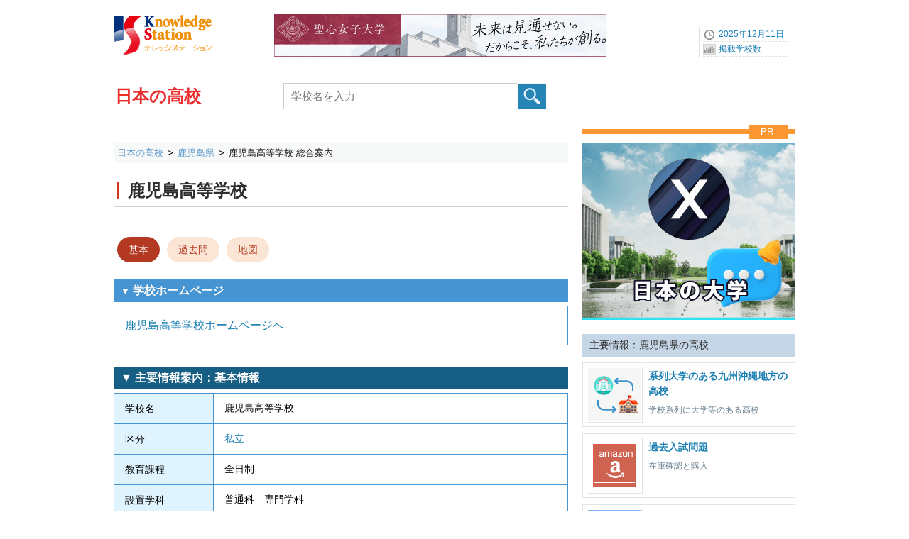

--- FILE ---
content_type: text/html; charset=UTF-8
request_url: https://www.gakkou.net/kou/view/index_306126.html
body_size: 5083
content:
<!DOCTYPE html>
<html lang="ja">
<head>
<!-- Google Tag Manager -->
<script>(function(w,d,s,l,i){w[l]=w[l]||[];w[l].push({'gtm.start':
new Date().getTime(),event:'gtm.js'});var f=d.getElementsByTagName(s)[0],
j=d.createElement(s),dl=l!='dataLayer'?'&l='+l:'';j.async=true;j.src=
'https://www.googletagmanager.com/gtm.js?id='+i+dl;f.parentNode.insertBefore(j,f);
})(window,document,'script','dataLayer','GTM-KX9MNCH');</script>
<!-- End Google Tag Manager -->
<meta charset="utf-8">
<title>鹿児島高等学校｜ナレッジステーション</title>
<meta name="Description" content="鹿児島県鹿児島市にある私立の高等学校。関係大学、中高一貫区分情報がある場合は表示します。学校公式ホームページやお問い合わせ電話番号などをご案内" />
<meta name="Keywords" content="" />
<meta name="viewport" content="width=device-width, initial-scale=1.0">


<link rel="icon" href="/favicon.ico">
<link rel="apple-touch-icon" sizes="180x180" href="/apple-touch-icon.png">

<link rel="stylesheet" href="/common_css/base960_new2CS.css">
<link rel="stylesheet" href="/kou/css/stylesmart_kouNewOSG.css?1723083625" media="only screen and (max-width:667px)">
<link rel="stylesheet" href="/kou/css/style960_kouNewOSG.css?1723083585" media="only screen and (min-width:668px),print">
<link rel="stylesheet" href="//use.fontawesome.com/releases/v5.15.3/css/all.css" integrity="sha384-SZXxX4whJ79/gErwcOYf+zWLeJdY/qpuqC4cAa9rOGUstPomtqpuNWT9wdPEn2fk" crossorigin="anonymous">
<script type="application/ld+json">
{
  "@context": "https://schema.org",
  "@type": "HighSchool",
  "name": "鹿児島高等学校",
  "url": "https://www.gakkou.net/kou/view/index_306126.html",
  "address": {
    "@type": "PostalAddress",
    "addressLocality": "鹿児島県鹿児島市",
    "addressCountry": "JP"
  },
  "isPartOf": {
    "@type": "WebSite",
    "name": "ナレッジステーション",
    "url": "https://www.gakkou.net/"
  }
}
</script>

<script src="//ajax.googleapis.com/ajax/libs/jquery/1.11.1/jquery.min.js"></script>
<script type="text/javascript" src="/common_js/ks_function.js"></script>
</head>

<body id="top">
<!-- Google Tag Manager (noscript) -->
<noscript><iframe src="https://www.googletagmanager.com/ns.html?id=GTM-KX9MNCH"
height="0" width="0" style="display:none;visibility:hidden"></iframe></noscript>
<!-- End Google Tag Manager (noscript) -->
<div id="container">


<!--ヘッダー始まり-->
<header id="header">
<div id="headpart">

<div id="head-logoBx">
<!--ヘッダーロゴ--> 
<div id="head-logo">
<a href="/"><img src="/common_images/logo_ks.png" width="140" height="70" alt="ナレッジステーション" /></a>
</div>
<!--ヘッダーバナーエリア--> 
<div id="head-banner">
<a href="https://www.gakkou.net/adblink/5/index/1351/46/0/0/" rel="sponsored" title="聖心女子大学バナー2024（仮）" class="ga_bnrclick"><img src="/bndat/bnr100001351.png?b44a6346b9be22f4259e4fcbf54ca549" border="0" width="468" height="60" class="ga_bnrview" alt="聖心女子大学バナー2024（仮）"></a>
</div>

<!--ヘッダーナビエリア--> 
<div id="head-navi">
<ul>
<li>2025年12月11日</li>
<li><a href="/info/schoolcount/">掲載学校数</a></li>
</ul>
</div>

<!--学校種別タイトルエリア-->
<div id="subtitlepart">
<a href="/kou/">日本の高校</a>
</div>

<!--学校検索エリア-->
<label id="scSearchBtnSP" for="open"><img src="/common_images/icon/icn40-scope@2x.png" width="30" height="25" alt="高校検索" /><span class="btntext02">検索</span></label>
<input id="open" type="checkbox">
<div id="head-rightBx">
<div id="schoolSearch">
<form class="clearfix" method="get" action="../src/">
<input type="search" class="searchBox01" name="qw" placeholder="学校名を入力" value="" required />
<input type="submit" class="submit" value="" id="button" />
</form>
</div>
</div>


</div>
</header>
<!--ヘッダー終わり-->

<!--コンテンツインナー始まり-->
<div id="contouter">
<div id="content-inner">


<!--パンくずエリア-->
<nav id="pankuzu640">
<ol>
<li><a href="/kou/">日本の高校</a></li>
<li><a href="../chiiki/kagoshima/">鹿児島県</a></li>
<li><strong>鹿児島高等学校 総合案内</strong></li>

</ol>
</nav>

<!--メインコンテンツ始まり-->
<article id="mainContent">
<!--学校名-->
<div class="ScTtlArea">
<div class="ScTtlBx"><h1 class="ScTtl"><a href="../view/index_306126.html"><span id="scname">鹿児島高等学校</span></a></h1></div>
</div>

<!--OSGメニューエリア-->
<div id="OSGMenuTop">

<ul class="OSGNaviGakka01">
<li class="nodata" base></li>
</ul>


<ul class="OSGNaviMenuV4">
<li class="selected"><a href="../view/index_306126.html">基本</a></li>
<li><a href="../view/books_306126.html">過去問</a></li>
<li><a href="../view/map_306126.html">地図</a></li>

</ul>
</div>
<section class="OSGBase01" id="hplink">
<h3><span class="headitem">▼</span> 学校ホームページ</h3>
<div class="OSGflame01">
<a href="./?gw=0&scode=306126" rel="sponsored">鹿児島高等学校ホームページへ</a>
</div>
</section>

<section class="OSGBase01" id="kihonjoho">
<h2>▼ 主要情報案内：基本情報</h2>
<table class="OSGBasicTbl01">
<tbody>
<tr>
<th>学校名</th>
<td>鹿児島高等学校</td>
</tr>
<tr>
<th>区分</th>
<td><a href="../src/?srcmode=s&s=3&p=46">私立</a></td>
</tr>
<tr>
<th>教育課程</th>
<td>全日制</td>
</tr>
<tr>
<th>設置学科</th>
<td>普通科　専門学科</td>
</tr>

<tr>
<th>所在地</th>
<td><a href="../src/?srcmode=pref&p=46&ct=462012">鹿児島県鹿児島市薬師1-21-9</a></td>
</tr>
<tr>
<th>地図</th>
<td><a href="./map_306126.html">地図と最寄駅</a></td>
</tr>




<tr>
<th>電話番号</th>
<td>099-255-3211</td>
</tr>



</tbody>
</table>
</section>

<section class="OSGBase01" id="kankeikou">
<h3>▼ 関係校</h3>
<div class="Comment01">
関係校に大学がある場合、表示しています。
</div>
<table class="OSGkankeikouTbl">
<tbody>
<tr>
<th>学校名</th>
<th>学校種</th>
<th>地域</th>
</tr>
<tr class="ss">
<td><a href="/daigaku/view/outline_10204.html">鹿児島国際大学</a></td>
<td>大学</td>
<td>鹿児島県</td>
</tr>

</tbody>
</table>
</section>

<section class="OSGBase01" id="senmongakka">
<h3>▼ 専門学科</h3>
<table class="OSGsenmongakkaTbl">
<tbody>
<tr>
<th>専門学科名</th>
<th>課程</th>
<th>学科区分</th>
</tr>
<tr>
<td>英数科</td>
<td>全</td>
<td><a href="../src/?srcmode=bn&bn=1009&p=46">専門その他</a></td>
</tr>
<tr>
<td>情報ビジネス科</td>
<td>全</td>
<td><a href="../src/?srcmode=bn&bn=1003&p=46">商業</a></td>
</tr>

</tbody>
</table>
<div class="Comment12">
<b>記号</b><br><b>課程</b>：教育課程　<span class="textred02"><b>全</b></span>：全日制　<span class="textred02"><b>定</b></span>：定時制　<span class="textred02"><b>通</b></span>：通信制
<br>
<b>専門高校とは</b><br>専門学科を開設する高校です（<a href="/kou/arc/sguide/guide_senmongakka.html">もっと詳しく</a>）
</div>
</section>


<section class="OSGBase01" id="hpnavi02">
<h3>▼ 高校ホームページ情報</h3>
<div class="Comment01">
調べたい、確認したい高校ホームページへのクイックアクセス情報。歴史、受験関係などの項目をご案内しています。
</div>
<table class="OSGBasicTbl01">
<tbody>
<tr>
<th>過去問</th>
<td><a href="../view/books_306126.html">過去入試問題の在庫確認と購入</a></td>
</tr>
<tr>
<th>校歌</th>
<td><a href="../view/?scode=306126&lgw=lindex&lgt=11" rel="sponsored">ようこそ先輩、聴いてね母校の校歌</a></td>
</tr>

</tbody>
</table>
</section>




<section class="OSGBase01" id="kanrenjoho">
<h4>関連情報：鹿児島高等学校</h4>
<table class="OSGBasicTbl04">
<tbody>
<tr>
<th>設置者別</th>
<td><a href="../src/?srcmode=s&p=46&s=3">鹿児島県の私立高校</a></td>
</tr>
<tr>
<th>地域別</th>
<td><a href="../src/?srcmode=pref&p=46&p=46">鹿児島県の高校</a></td>
</tr>
<tr>
<th>専門学科別</th>
<td>
<ul>
<li><a href="/kou/src/?srcmode=bn&bn=1009&p=46">専門その他</a></li>
<li><a href="/kou/src/?srcmode=bn&bn=1003&p=46">商業</a></li>

</ul>
</td>
</tr>

</tbody>
</table>
</section>



<section class="OSGBase01" id="aboutkihon">
<h4>高等学校の先生へ</h4>
<div class="Comment11" style="margin-bottom:3em;">
表示情報の修正事項やお知らせと話題は<a href="https://contactg.gakkou.net/kou/reco/?scode=306126" target="contactg" rel="noopener">こちらのフォーム</a>からお教えください。
</div>
</section>


<section class="OSGBase01" id="aboutkihon">
<h4>このページの情報について</h4>
<div class="Comment11">
この情報はナレッジステーション調べのものです（学校からご連絡いただいた事項を含む）。各種変更をリアルタイムに表示しているものではありません。<span class="textred05">該当校の最終確認は必ず、ご自身で行うようお願いいたします。</span>（<a href="/kou/arc/sguide/guide_ekakunin.html">もっと詳しく</a>）</div>
</section>

</article>
<!--メインコンテンツ終わり-->


<!--右サイドバー始まり-->  
<div id="sideBar">

<!--広告画像エリア-->
<div class="side300bnrArea">
<p class="prTitle">PR</p>
<a href="https://www.gakkou.net/adblink/5/index/1323/46/0/0/" rel="sponsored" title="個性的で話題を集める、いいね、大学情報充実「X」" class="ga_bnrclick"><img src="/bndat/bnr100001323.png?5765899d5c33ae943c594270af5ed47d" border="0" width="600" height="500" class="rectangle_landscape ga_bnrview" alt="個性的で話題を集める、いいね、大学情報充実「X」"></a>
</div>


<!-- サイド画像ナビ -->
<!-- サイド画像ナビ -->
<div class="SideNavBx clearfix" id="SideNav">
<ul>
<li class="SNtitle10">主要情報：鹿児島県の高校</li>



<li><a href="/kou/keiretsu_daigaku/kyusyu.html">
<div class="midashi_img01"><img src="/common_images/header/icn75_kankeikou.gif" alt="系列大学のある高校一覧" width="75" height="75"></div>
<div class="textBx">
<h3>系列大学のある九州沖縄地方の高校</h3>
<p>学校系列に大学等のある高校</p>
</div>
</a></li>

<li><a href="../src/?srcmode=books&books=1&p=46">
<div class="midashi_img01"><img src="/common_images/header/icn75_books.gif" alt="過去入試問題" width="75" height="75"></div>
<div class="textBx">
<h3>過去入試問題</h3>
<p>在庫確認と購入</p>
</div>
</a></li>


<li>
<div class="midashi_img01"><img src="/common_images/header/guide_nogyo.jpg" alt="専門学科" width="75" height="75"></div>
<div class="textBx">
<h3>専門学科別</h3>
<div class="typicalT"><a href="../src/?srcmode=bn&bn=1001&p=46">農業</a></div>
<div class="typicalT"><a href="../src/?srcmode=bn&bn=1002&p=46">工業</a></div>
<div class="typicalT"><a href="../src/?srcmode=bn&bn=1003&p=46">商業</a></div>
<div class="typicalT"><a href="../src/?srcmode=bn&bn=1004&p=46">水産</a></div>
<div class="typicalT"><a href="../src/?srcmode=bn&bn=1005&p=46">家庭</a></div>
<div class="typicalT"><a href="../src/?srcmode=bn&bn=1006&p=46">看護</a></div>
<div class="typicalT"><a href="../src/?srcmode=bn&bn=1007&p=46">情報</a></div>
<div class="typicalT"><a href="../src/?srcmode=bn&bn=1008&p=46">福祉</a></div>
<div class="typicalT"><a href="../src/?srcmode=bn&bn=1009&p=46">その他</a></div>

</div>
</li>


</ul>
</div>


<!-- テキストリンク -->
<div class="SideNavBx03">
<ul class="SubMenu02">
<li><a href="../chiiki/kagoshima/">鹿児島県の高校トップ</a></li>
</ul>
</div>


</div>
<!--右サイドバー終わり-->

<!--コンテンツフッター始まり-->
<footer id="content-footer" class="clearfix">
</footer>
<!--コンテンツフッター終わり-->

</div>
</div>
<!--コンテンツインナー終わり--> 

<!--フッター始まり-->
<footer class="clearfix">
<!-- SSI include -->
<div id="footerC">
<div class="wrapToTop"><span class="ToTop">Top</span></div>
<div id="footInner">
<div class="footerMenuBx">
<div class="BxTitle">▼関連学校情報</div>
<ul>
<li><a href="/kousen/">日本の高等専門学校</a></li>
<li><a href="/sedsc/">日本の中等教育学校</a></li>
<li><a href="/chugaku/">日本の中学校</a></li></ul>
</div>
<div class="footerMenuBx">
<div class="BxTitle">▼データ集 / その他</div>
<ul>
<li><a href="https://33gakkou.net/category/blog/">編集室ブログ</a></li>
<li><a href="https://data2gakkou.net/koukou/">高校データ（学校数など）</a></li>
</ul>
</div>
<div class="footerMenuBx bgline">
<div class="BxTitle04">▼ナレッジステーション</div>
<ul>
<li><a href="/aboutus/knowledgestation.html">ナレッジステーションとは</a></li>
<li><a href="/aboutus/webpolicy.html">サイトポリシー</a></li>
<li><a href="/aboutus/kaisya.html">運営会社</a></li>
<li><a href="/kou/misc/sitemap.html">サイトマップ</a></li>
<li class="line"></li>
<li><a href="/aboutus/serviceguide.html">高校情報の登録と修正について</a></li>
</ul>
</div>
</div>
</div>
<!-- -------------->

</footer>
<!--フッター終わり--> 


</div>
<!--コンテナ終わり--> 
</body>
</html>

--- FILE ---
content_type: text/css
request_url: https://www.gakkou.net/kou/css/style960_kouNewOSG.css?1723083585
body_size: 17040
content:
@charset "utf-8";
body {
	font-size: 14px;
	-webkit-text-size-adjust:100%;
}
#scode {
	display: none;
}
/* ========= ヘッドタイトルエリア ========= */
header#header {
	width: 960px;
	margin: 0px auto;
	text-align: left;
}
header#header::after {
	clear: both;
	display: block;
	content: '';
}
#headpart {
	position: relative;
	width: 100%;
	height: 196px;	 /*パンくずまでの高さ */
	margin: 0px auto;
}
#head-logo {
	position: absolute;
	top: 15px;
	left: 0px;
}
#head-banner {
	position: absolute;
	top: 20px;
	left: 226px;
}
#head-navi{
	position: absolute;
	top: 38px;
	right: 0px;
}
#head-navi ul {
	width: 135px;
	margin: 0;
	font-size: 12px;
	color: #1C83B9;
	list-style: none;
	border-left: 1px solid #E0E0E0;
}
#head-navi ul li {
	width: 120px;
 	height: 20px;
	line-height: 20px;
	margin-left: 5px;
	text-align: left;
	border-bottom: 1px dashed #E0E0E0;
	text-indent: 22px;
}
#head-navi ul li:nth-child(1) {
	background: url(/common_images/icn_watch.gif) left center no-repeat;
}
#head-navi ul li:nth-child(2) {
	background: url(/common_images/icn_graph.gif) left center no-repeat;
}


/* ========= 学校種別タイトルエリア ========= */
#head-secondBx {
	padding: 0 0 0 0;
	height: 70px;
	position: relative;
}
#head-secondBx::after { 
	clear: both;
	display: block;
	content: '';
}
#subtitlepart {
	position: absolute;
	top: 114px;
	left: 2px;
	width: calc(24px * 7);
	height: 40px;
	line-height: 44px;
	padding: 0 20px 0 0;
	text-align: left;
	font-size: 24px;
	font-weight: bold;
	background: #FFF;
}
#subtitlepart a {
	color: #EA2E2E;
    text-decoration:none;
}
img#sub-title-img {
	display: none;
}

 /* ========= 学校名検索エリア ========= */
 #scSearchBtnSP  img{
	display: none;
 }
#open {
	display: none;
}
#head-rightBx {
	position: absolute;
	top: 117px;
	left: 239px;
	width: 523px;
}
#head-rightBx #schoolSearch {
	width: 100%;
	height: 39px;
	margin: 0 0 0 0;
	padding: 0;
	float: right;
}
#head-rightBx #schoolSearch img.gakkoukensaku {
	display: none;
}
#head-rightBx #schoolSearch input[type="search"] {
	width: 331px;
	height: 37px;
	vertical-align: middle;
	line-height: 13px;
	font-size: 1.1em;
	color:#999999;
	padding: 0px;
	text-indent: 10px;
	border: 1px solid #CDCDCD;
	margin-right: -2px;
}
#head-rightBx #schoolSearch input[type="submit"] {
	vertical-align: middle;
	cursor: pointer;
	margin: auto;
	font-size: 13px;
	width: 42px;
	height: 37px;
	background: url(/common_images/base/icon-search_b.png) left top no-repeat;
	border: 0px;
	margin-left: -4px;
}
input:focus::-webkit-input-placeholder {
	color: transparent;
}
input:focus:-moz-placeholder {
	color: transparent;
}
input:focus::-moz-placeholder {
	color: transparent;
}
/* ========= 条件検索テキストリンク ========= */
.NaviMenu03 {
	float: right;
	text-align: center;
	margin: -37px 0 0 5px;
}
.NaviMenu03::before {
	margin: 0 2px;
	content: "│";
}
.NaviMenu03::after {
	margin: 0 2px;
	content: "│";
}
.NaviMenu03 a {
	height: 36px;
	line-height: 36px;
	color: #0B326C;
	font-size: 14px;
	font-weight: bold;
}
.NaviMenu03 a:hover {
	color: #F46574;
}


#head-rightBx02 {
	display: none;
	position: absolute;
	top: 117px;
	left: 662px;
}
#head-rightBx02 nav {
	margin: 0 auto;
	overflow: hidden;
	*zoom: 1;
}
#head-rightBx02 nav ul {
	margin: 0px;
	padding: 0px;
}
#head-rightBx02 nav ul li {
	float: left;
	list-style-type: none;
	text-align: center;
	margin: 0 0 0 5px;
}
#head-rightBx02 nav li::before {
	margin: 0 2px;
	content: "│";
}
#head-rightBx02 nav li::after {
	margin: 0 2px;
	content: "│";
}
#head-rightBx02 nav ul li a {
	height: 36px;
	line-height: 36px;
	color: #0B326C;
	font-size: 14px;
	font-weight: bold;
}
#head-rightBx02 nav ul li a:hover {
	color: #F46574;
}


/* ========= グローバルナビエリア04 ========= */
#NaviMenuBase640 {
	position: absolute;
	top: 200px;
	left: 0px;
}
#NaviMenuBase640 ul.NaviMenu4c {
	clear: both;
	display: flex;
	flex-direction: row;
	flex-wrap: wrap;
	justify-content: flex-start;
  	margin: 0 0 0 1px;
	padding: 0px;
	width: 640px;
	height: 60px;
	text-align: left;
	font-size: 0;
}
#NaviMenuBase640 .NaviMenu4c li {
  	margin-left: -1px;
	list-style-type: none;
	white-space: nowrap;
	color: #666;
	font-size: 12px;
	font-weight: normal;
	width: 159px;
	height: 60px;
	line-height: 60px;
	padding: 0;
	text-align: center;
	border: 1px solid #FFFFFF;
	background-color: #007BBB;
	position: relative;
}
.NaviMenu4c li a {
	flex: 1;
	display: block;
	font-size: 12px;
	font-weight: bold;
	height: 46px;
	padding-top: 32px;
}
.NaviMenu4c a:link,
.NaviMenu4c a:visited {
	text-decoration: none;
	color: #FFF;
	font-weight: bold;
	background-color: #007BBB;
}
.NaviMenu4c li.selected a,
.NaviMenu4c a:hover,
.NaviMenu4c a:active {
	text-decoration: none;
	color: #FFF;
	background-color: #D3381C;
}
.NaviMenu4c li.bnGN a{
	background: #007BBB url(/common_images/icon/icn64-networkWh@2x.png) no-repeat 50% 8px;
	background-size: 40px 40px;
	margin: 0px auto 0px;
}
.NaviMenu4c li.bnGN.selected a,
.NaviMenu4c li.bnGN a:hover,
.NaviMenu4c li.bnGN a:active {
	background: #D3381C url(/common_images/icon/icn64-networkWh@2x.png) no-repeat 50% 8px;
	background-size: 40px 40px;
	margin: 0px auto 0px;
}
.NaviMenu4c li.prefGN a{
	background: #007BBB url(/common_images/icon/icn64-homeaddressWh@2x.png) no-repeat 50% 10px;
	background-size: 36px 36px;
	margin: 0px auto 0px;
}
.NaviMenu4c li.prefGN.selected a,
.NaviMenu4c li.prefGN a:hover,
.NaviMenu4c li.prefGN a:active {
	background: #D3381C url(/common_images/icon/icn64-homeaddressWh@2x.png) no-repeat 50% 10px;
	background-size: 36px 36px;
	margin: 0px auto 0px;
}
.NaviMenu4c li.themeGN a{
	background: #007BBB url(/common_images/icon/icn64-listWh@2x.png) no-repeat 50% 10px;
	background-size: 36px 36px;
	margin: 0px auto 0px;
}
.NaviMenu4c li.themeGN.selected a,
.NaviMenu4c li.themeGN a:hover,
.NaviMenu4c li.themeGN a:active {
	background: #D3381C url(/common_images/icon/icn64-listWh@2x.png) no-repeat 50% 10px;
	background-size: 36px 36px;
	margin: 0px auto 0px;
}
.NaviMenu4c li.dataGN a{
	background: #007BBB url(/common_images/icon/icn64-statisticsWh@2x.png) no-repeat 50% 8px;
	background-size: 40px 40px;
	margin: 0px auto 0px;
}
.NaviMenu4c li.dataGN.selected a,
.NaviMenu4c li.dataGN a:hover,
.NaviMenu4c li.dataGN a:active {
	background: #D3381C url(/common_images/icon/icn64-statisticsWh@2x.png) no-repeat 50% 8px;
	background-size: 40px 40px;
	margin: 0px auto 0px;
}

#NaviLinkBtnSP {
	display: none;
}
#scSearchBtnSP {
	display: none;
}
nav.SPMenuBase {
	display: none;
}

/* ===== ヘッダー  共通PR ===== */
.head-ComBx {
	margin: 0px 0 10px;
	padding: 0;	
	width: 640px;
	height: 60px;
	line-height: 60px;
}
.head-ComBx .head-PR {
	font-size: 12px;
	color: #333;
	padding-left:1.0em;
	vertical-align: middle;
	text-align: left;
}
.head-ComBx .head-PR img {
	vertical-align: middle;
	padding-bottom: 3px;
	padding-left: 5px;
}

/* ========= パンくずエリア ========= */
#pankuzu640  ol {
	clear: both;
	width: 640px;
	margin-top: 5px;
	padding: 5px 0px 5px 0px;
	text-align: left;
	font-size: 13px;
	font-weight: normal;
	line-height: 0;   
	border-bottom:　1px solid #EAF4FF;
	background-color: #F7F9F9;
}
#pankuzu640 ol::after {
	content: '';
	display: block;
	clear: both;
}
#pankuzu640 li {
	float: left;
    line-height: 1.5em;   
}
#pankuzu640 li + li::before {
	margin: 0 1px;
	content: ">";
}
#pankuzu640 li a {
	margin-right: 5px;
	margin-left: 5px;
	color: #5f9acd;
	text-decoration: none;	
}
#pankuzu640 strong,
#pankuzu640 em {   
	margin-right: 5px;
	margin-left: 5px;
	font-weight: normal;
	font-style: normal;
	color: #1b1b1b;
}  

/*===== メインコンテンツ 基本=====*/
#mainContent {		/* widthはbase_Pattern.cssで指定の事 */
	height: auto;
	clear: both;
/*	background-color: #FFFFFF;	確認用*/
	text-align:left;
	margin-top: 5px;
}

#mainContent header {
	margin: 0;
/*	background-color: #FFFFFF;	確認用*/
}

.OSGBasicTbl01 {
	margin: 0;
/*	background-color: #FFFFFF;	確認用*/
}

#mainContent footer {
	height: 50px;
	margin-top: 15px;
	margin-bottom: 15px;
/*	background-color: #FFFFFF;	確認用*/
}

/* ========= メインコンテンツ 共通 ========= */
.textgray01 {
	color: #808080;
}
.textdecowd,
.textgray02 {
	color: #6C6A6A;
}
.textdecosun,
.textred01 {
	color: #FA0505;
}
.textred02 {
	color: #CC0000;
}
.textdeco01,
.textred03 {
	color: #F46574;
}
.textpink02,
.textred04 {
	color: #E95464;
}
.textred05 {
	color: #DF4949;
}
.textdecosat,
.textblue01 {
	color: #0066CC;
}
.textblue02 {
	color: #177DB2;
}
.textpink01 {
	color: #FF8080;
}
.textpink03 {
	color: #EC6D51;
}
.textorange01 {
	color: #FD9732;
}
.fontsize8px {
	font-size: 8px;
}
.markfontsizeup {
	font-size: 14px;
	vertical-align: bottom;
}
.padleft5px {
	padding-left: 5px;
}
.downarrow {
	width: 640px;
	height: 30px;
	line-height: 30px;
	margin: 20px auto 30px;
	padding: 0;
	font-size: 16px;
	font-weight: normal;
	color: #ADB5BD;
	text-align: center;
	overflow: hidden;
	background-color: #FFFFFF;
	position: relative;
}
.downarrow::before {
	content: "";
	width: 30px;
    height: 30px;
	position: absolute;
	left: 0;
  	right: 0;
 	margin: auto;
	background:  url(/common_images/icon/icn30-trianglearrow@2x.png) ;
	background-size: 30px 30px;
}
.srcmark {
	width: 640px;
	height: 40px;
	line-height: 40px;
	margin: 20px auto -15px;
	padding: 10px 0 0px 0;
	font-size: 16px;
	font-weight: normal;
	color: #2E2E2E;
	text-align: center;
	overflow: hidden;
	border-top: 7px solid #2D405D;
	background-color: #FFF;
	position: relative;
}
.srcmark::before {
	content: "";
	width: 50px;
    height: 40px;
	position: absolute;
	left: 0;
  	right: 0;
 	margin: auto;
	background:  url(/common_images/icon/icn40-scope@2x.png) ;
	background-size: 50px 40px;
}
.wwwmark02,
.wwwmark {
	width: 640px;
	height: 30px;
	margin: 20px auto 6px;
	padding: 0 0 3px 0;
	font-size: 12px;
	font-weight: normal;
	color: #2E2E2E;
	text-align: left;
	background-color: #FFF;
	border-bottom: 1px solid #2D405D;
	position: relative;
}
.wwwmark02 {
	padding: 10px 0 5px 0;
	border-top: 7px solid #2D405D;
}
.wwwmark02 span,
.wwwmark span {
	position: absolute;
	left: 3px;
	bottom: 5px;
	font-size: 12px;
	font-weight: normal;
	color: #2E2E2E;
	text-align: left;
}
.wwwmark02::before,
.wwwmark::before {
	content: "WWW";
	width: 100px;
    height: 30px;
	font-size: 30px;
	font-weight: 800;
	letter-spacing: 0.05em;
	position: absolute;
	left: 0;
  	right: 0;
 	margin: auto;
}
.wwwmark02::after,
.wwwmark::after {
	content: "▶";
	width: 20px;
    height: 12px;
	font-size: 12px;
	text-align: center;
	position: absolute;
  	right: 0;
	bottom: -7px;
	color: #2D405D;
	background-color: #FFF;
}
.br02::before {
	content: "　" ;
}
/*===== 学校名 =====*/
.ScTtlArea {
	margin: 10px 10px 2px 0;
	padding: 0px 3px 13px;	
	height: auto;
	border-top: none;
	position: relative;
}
.ScTtlBx {
	border-top: 1px solid #D0D0D0;
	border-bottom: 1px solid #D0D0D0;
	margin: 0px -3px 0 -3px;
	padding: 10px 0 10px 5px;
}
.ScTtl {
	font-size: 24px;
	color: #2E2E2E;
	border-left: 3px solid #D3381C;
	margin: 0;
	padding: 1px 0 0 0.5em;
}
.ScTtl a{
	color: #2E2E2E;
}
.ScTtl span.name2 {
	font-size: 14px;
	display: inline-block;
	font-weight: normal;
	line-height: 100%;
}
/*
.ScTtlArea .caption {
	position: absolute;
	left: 18px;
	top: 32px;
	display: block;
	font-size: 0.75em;
	font-weight: normal;
}
.ScTtlArea .bmlinkBtn {
	width: 50px;
	height: 34px;
	text-align: center;
	color: #3478F7;
	position: absolute;
	top: 10px;
	right: 5px;
} 
.ScTtlArea .bmlinkBtn a {
	position: relative;
	width: 50px;
	height: 34px;
	display: table-cell;
	text-align: center;
	color: #3478F7;
	font-size: 9px;
	vertical-align: bottom;
	border: 1px solid #3478F7;
	border-radius: 3px;
} 
.ScTtlArea .bmlinkBtn a::after {
  	content: '';
  	width: 20px;
  	height: 20px;
	position: absolute;
	top: 2px;
	left: 0;
	right: 0;
 	margin: auto;
  	background-image: url(/common_images/icon/bmlinkBtn@2x.png);
  	background-size: 20px 20px;
}
.ScTtlArea .bmlinkBtn a:hover {
	color: #F46574;
	border: 1px solid #F46574;
	background-color: #FFF6F6;
} 
.ScTtlArea .bmlinkBtn a:hover::after {
  	content: '';
  	width: 20px;
  	height: 20px;
	position: absolute;
	top: 2px;
	left: 0;
	right: 0;
 	margin: auto;
  	background-image: url(/common_images/icon/bmlinkBtnOn@2x.png);
  	background-size: 20px 20px;
} 
.ScTtlArea #bookmarkBtn.bmbtnON,
.ScTtlArea #bookmarkBtn.bmbtnOFF {
	width: 50px;
	height: 10px;
	display: block;
	text-align: center;
	color: #3478F7;
	position: absolute;
	top: 10px;
	right: 61px;
	font-size: 9px;
	padding-top: 24px;
	border: 1px solid #3478F7;
	border-radius: 3px;
	cursor: pointer;
}
.ScTtlArea #bookmarkBtn.bmbtnOFF {
	background: #FFF url(/common_images/icon/bmBtnOff@2x.png) no-repeat 50% 2px;
  	background-size: 20px 20px;
}
.ScTtlArea #bookmarkBtn.bmbtnOFF:hover {
	background: #FFF url(/common_images/icon/bmBtnHover@2x.png) no-repeat 50% 2px;
  	background-size: 20px 20px;
}
.ScTtlArea #bookmarkBtn.bmbtnON {
	background: #FFF url(/common_images/icon/bmBtnOn@2x.png) no-repeat 50% 2px;
  	background-size: 20px 20px;
}


.ScTtlArea .inqBtn {
	position: absolute;
	top: 10px;
	right: 112px;
	clear: both;
	z-index: 0;
	width: 100px;
	display: block;
}
.ScTtlArea .inqBtn a {
  display: inline-block;
  padding:  11px 1.25em 11px 1.0em;
  font-size: 12px;
  text-decoration: none;
  color: #FFF;
  background: #FD9732;
  border: 1px solid #FE9126;
  border-radius: 3px;
  box-shadow: inset 0 1px 0 rgba(255,255,255,0.2);
  text-shadow: 0 1px 0 rgba(0,0,0,0.2);
}
.ScTtlArea .inqBtn a::before {
	content: '▶';
	padding-right: 0.5em;
	font-size: 12px;
}
}*/
/* ========= OSGメニュートップ・ボトム ========= */
#OSGMenuTop {
	margin: 0px 0px 14px 0px;
	padding: 0px;
	width: 640px;
}
#OSGMenuBottom {
	margin: 0px 0px 54px 0px;
	padding: 0px;
	width: 640px;
}
.OSGNaviGakka01 {
	display: flex;
	flex-direction: row;
	flex-wrap: wrap;
	justify-content: flex-start;
	width: 100%;
	padding: 0;
	margin: 5px 0 10px 1.0em ;
}
.OSGNaviGakka01 li {
	list-style-type: none;
	text-align: left;
	padding-right: 12px;
	font-size: 14px;
	color: #333;
}
.OSGNaviGakka01 li.topicslink {
	font-size: 14px;
	padding-right: 6px;
}
.OSGNaviGakka01 li.topicslink::before {
	content: '▶';
	padding: 0 1px 0 0;
	font-size: 12px;
	color: #FD9732;
}
.OSGNaviGakka01 li.etc {
}
.OSGNaviGakka01 li.nodata {
	height: 14px;
}
.OSGNaviGakka01 li.OSGPostIt {
	font-size: 12px;
	color: #333;
}

.OSGNaviMenu4C,
.OSGNaviMenu5C,
.OSGNaviMenu6C {
	margin: 0;
	display: flex;
	justify-content: flex-start;
	align-items: center;
}
.OSGNaviMenuM3C {
	margin: 0;
	display: flex;
	justify-content: flex-start;
	align-items: center;
}
.OSGNaviMenu4C {
	margin: -7px 0px 0 0px ;
}
.OSGNaviMenu6C li {
	list-style-type: none;
	width: 102px;		/* 6Column */
	height: 52px;
	line-height: 52px;
	text-align: center;
	border: 1px solid #177DB2;
	background-color: #DCEBF3;
	padding: 0;
	margin: 7px 0px 4px 3px;
}
.OSGNaviMenu5C li {
	list-style-type: none;
	width: 123px;		/* 5Column */
	height: 52px;
	line-height: 52px;
	text-align: center;
	border: 1px solid #177DB2;
	background-color: #DCEBF3;
	padding: 0;
	margin: 7px 0 4px 3px;
}
.OSGNaviMenu4C li {
	list-style-type: none;
	width: 155px;		/* 4Column*/
	height: 52px;
	line-height: 52px;
	text-align: center;
	border: 1px solid #177DB2;
	background-color: #DCEBF3;
	padding: 0;
	margin: 7px 0 4px 3px;
}
.OSGNaviMenuM3C li {
	list-style-type: none;
	width: 102px;		/* 3Column Senmon無料　均等155px */
	height: 52px;
	line-height: 52px;
	text-align: center;
	border: 1px solid #DCEBF3;
	background-color: #DCEBF3;
	padding: 0;
	margin: 7px 0 4px 3px;
}
.OSGNaviMenuM3C li:nth-child(2) {
	list-style-type: none;
	width: 209px;
	height: 52px;
	line-height: 52px;
	text-align: center;
	border: 1px solid #DCEBF3;
	background-color: #DCEBF3;
	padding: 0;
	margin: 7px 0 4px 3px;
}
.OSGNaviMenuM3C li:nth-child(4){
	list-style-type: none;
	width: 209px;
	height: 52px;
	line-height: 52px;
	text-align: center;
	border: 1px solid #DCEBF3;
	background-color: #DCEBF3;
	padding: 0;
	margin: 7px 0 4px 3px;
}
.OSGNaviMenuM3C li:nth-child(1),
.OSGNaviMenu4C li:nth-child(1),
.OSGNaviMenu5C li:nth-child(1),
.OSGNaviMenu6C li:nth-child(1) {
	margin: 7px 0 4px -1px;
}
.OSGNaviMenuM3C li.selected,
.OSGNaviMenu4C li.selected,
.OSGNaviMenu5C li.selected,
.OSGNaviMenu6C li.selected {
	background-color: #DF4949;
	border: 1px solid #D3381C;
}
.OSGNaviMenuM3C li.nolink {
	background-color: #DCEBF3;
	border: 1px solid #DCEBF3;
}
.OSGNaviMenu4C li.nolink,
.OSGNaviMenu5C li.nolink,
.OSGNaviMenu6C li.nolink {
	background-color: #DCEBF3;
	border: 1px solid #177DB2;
}
.OSGNaviMenuM3C li.nolink span,
.OSGNaviMenuM3C li a,
.OSGNaviMenu4C li.nolink span,
.OSGNaviMenu4C li a,
.OSGNaviMenu5C li.nolink span,
.OSGNaviMenu5C li a,
.OSGNaviMenu6C li.nolink span,
.OSGNaviMenu6C li a {
	flex: 1;
	display: block;
	font-size: 12px;
	font-weight: normal;
	height: 52px;
	line-height: 52px;
	position: relative;
}
.OSGNaviMenuM3C a:link,
.OSGNaviMenuM3C a:visited,
.OSGNaviMenu4C a:link,
.OSGNaviMenu4C a:visited,
.OSGNaviMenu5C a:link,
.OSGNaviMenu5C a:visited,
.OSGNaviMenu6C a:link,
.OSGNaviMenu6C a:visited {
	text-decoration: none;
	color: #177DB2;
	font-weight: normal;
	background-color: #DCEBF3;
}
.OSGNaviMenuM3C a:hover,
.OSGNaviMenu4C a:hover,
.OSGNaviMenu5C a:hover,
.OSGNaviMenu6C a:hover {
	color: #F46574;
	background-color: #FFF6F6;
}
.OSGNaviMenuM3C li.selected a,
.OSGNaviMenu4C li.selected a,
.OSGNaviMenu5C li.selected a,
.OSGNaviMenu6C li.selected a {
	text-decoration: none;
	color: #FFF;
	background-color: #DF4949;
}
.OSGNaviMenuM3C li.nolink span,
.OSGNaviMenu4C li.nolink span,
.OSGNaviMenu5C li.nolink span,
.OSGNaviMenu6C li.nolink span {
	text-decoration: none;
	color: #999999;
	font-weight: normal;
	background-color: #DCEBF3;
}
.OSGNaviMenuM3C li:not(:first-child) a::before,
.OSGNaviMenu4C li:not(:first-child) a::before,
.OSGNaviMenu5C li:not(:first-child) a::before,
.OSGNaviMenu6C li:not(:first-child) a::before {
	content: '‣';
	padding: 0 0 0 0;
	font-size: 18px;
	position: absolute;
    top: 48%;
    left: 23px;
    -webkit-transform: translate(0, -48%);
    transform: translate(0, -48%);
}
.OSGNaviMenuM3C li:nth-child(2) a::before {
	content: '‣';
	padding: 0 0 0 0;
	font-size: 18px;
	position: absolute;
    top: 48%;
    left: 58px;
    -webkit-transform: translate(0, -48%);
    transform: translate(0, -48%);
}
/* ========= OSGメニューエリアサブ２ ========= */
.OSGNaviMenuV2 {
	display: flex;
	flex-wrap: nowrap;
	align-items: center;
	justify-content: flex-start;
	width: 100%;
	height: 28px;
	line-height: 28px;
	padding: 0;
	margin: 0 0 0 6px ;
}
.OSGNaviMenuV2 li {
	list-style-type: none;
	text-align: left;
	padding-right: 20px;
}
.OSGNaviMenuV2 li:nth-child(1) {
}
.OSGNaviMenuV2 li.selected {
}
.OSGNaviMenuV2 li.nolink {
	display: none;
}
.OSGNaviMenuV2 li a {
	padding: 0 2px 3px 2px;
	font-size: 14px;
}
.OSGNaviMenuV2 li a::before {
    content: '‣';
	padding: 0;
	margin-right: -2px;
	font-size: 16px;
}
.OSGNaviMenuV2 a:link,
.OSGNaviMenuV2 a:visited {
}
.OSGNaviMenuV2 li.selected a {
	color: #177DB2;
	padding: 0 2px 3px 2px;
	border-bottom: 2px solid #F46574;
}
.OSGNaviMenuV2 li.selected a::before {
    content: '‣';
	padding: 0;
	margin-right: -2px;
	font-size: 16px;
	color: #F46574;
}

/* ========= OSGメニューエリア ========= */
.OSGNaviMenuV3 {
	display: flex;
	flex-wrap: wrap;
	align-items: center;
	justify-content: flex-start;
	width: 100%;
	padding: 0;
	margin: 10px 0 10px 5px ;
}
.OSGNaviMenuV3 li {
	list-style-type: none;
	height: 32px;
	line-height: 32px;
	color: #177DB2;
	font-size: 14px;
	text-align: center;
	border: 1px solid #DCDCDC;
	background-color: #F3F3F3;
	border-radius: 18px;
    padding: 0px;
	margin: 0 10px 10px 0;
}
.OSGNaviMenuV3 li a {
	display: block; 
	padding: 0px 1em;
	border-radius: 18px;
	color: #177DB2;
}
.OSGNaviMenuV3 li:last-child {
	margin-right: 0;
}
.OSGNaviMenuV3 li:hover {
	background-color: #EEE8DB;
	border: 1px solid #C0C0C0;
}
.OSGNaviMenuV3 li.selected {
	background-color: #EEE8DB;
	border: 1px solid #C0C0C0;
}

/* ========= OSGメニューエリア ========= */
.OSGNaviMenuV4 {
	display: flex;
	flex-wrap: wrap;
	align-items: center;
	justify-content: flex-start;
	width: 100%;
	padding: 0;
	margin: 10px 0 10px 5px ;
}
.OSGNaviMenuV4 li {
	list-style-type: none;
	height: 32px;
	line-height: 32px;
	color: #B43922;
	font-size: 14px;
	text-align: center;
	border: 2px solid #FBE5D4;
	background-color: #FBE5D4;
	border-radius: 18px;
    padding: 0px;
	margin: 0 10px 10px 0;
}
.OSGNaviMenuV4 li a {
	display: block; 
	padding: 0px 1em;
	border-radius: 18px;
	color: #B43922;
}
.OSGNaviMenuV4 li:last-child {
	margin-right: 0;
}
.OSGNaviMenuV4 li:hover {
	background-color: #FBE5D4;
	border: 2px solid #B43922;
}
.OSGNaviMenuV4 li.selected {
	background-color: #B43922;
	border: 2px solid #B43922;
}
.OSGNaviMenuV4 li.selected a {
	color: #FFF;
}


/* ========= 個別コンテンツエリア 共通========= */
.OSGBaseWithShot,
.OSGBase03,
.OSGBase02,
.OSGBase01 {
	width: 640px;
	margin: 0px 0 0px 0;
	padding: 0;
	overflow:hidden;
}
.OSGBaseWithShot::after,
.OSGBase03::after,
.OSGBase02::after,
.OSGBase01::after{
	content:".";
	display:block;
	height:0;
	clear:both;
	visibility:hidden;
}
.OSGBase02 {
	padding: 10px 0 10px 0;
	background-color: #EEE8DB;
}

/* ========= 基本2カラムテーブル タイプ１ ========= */
table.OSGBasicTbl01 {
	width: 100%;
	table-layout: fixed;
	border-collapse: collapse;
	border-spacing: 0;
	font-weight: normal;
	border-top: 1px solid #4694D1;
	border-left: 1px solid #4694D1;
	margin: 5px 0 30px 0;
}
.OSGBasicTbl01 th {
	width: 22%;
	line-height: 160%;
	font-weight: normal;
	color: #000000;
	text-align: left;
	vertical-align: top;
	padding: 10px 10px 10px 15px;
	background-color: #DFF4FF;
	border-bottom: 1px solid #4694D1;
	border-right: 1px solid #4694D1;
}
.OSGBasicTbl01 td {
	border-bottom: 1px solid #4694D1;
	border-right: 1px solid #4694D1;
	line-height: 1.5;
	text-align: justify;
	vertical-align: top; 
	font-weight: normal;
	padding: 10px 10px 10px 15px; 
	text-align: justify;
	text-justify: inter-ideograph;
	word-wrap: break-word;
	overflow-wrap: break-word;
	line-break: normal;
	}
#hpnavi-ex02 {
	margin-top: 30px;
	margin-bottom: -20px;
}
#hpnavi .OSGBasicTbl01 th{
	width: 102px;
	text-align: center;
	padding: 10px 0px 10px 0px;
	color: #FFFFFF;
	background-color: #0095D9;
}
#hpnavi-ex02 .OSGBasicTbl01 th,
#hpnavi-ex .OSGBasicTbl01 th {
	width: 22%;
	text-align: center;
	padding: 10px 0px 10px 0px;
	color: #FFFFFF;
	background-color: #0095D9;
}
#toiawase .OSGBasicTbl01 {
	border-top: 1px solid #80989B ;
	border-left: 1px solid #80989B ;
}
#toiawase .OSGBasicTbl01 th {
	background-color: #A9C8CC;
	border-bottom: 1px solid #80989B ;
	border-right: 1px solid #80989B ;
}
#toiawase .OSGBasicTbl01 td {
	border-bottom: 1px solid #80989B ;
	border-right: 1px solid #80989B ;
}
#opcinfo .OSGBasicTbl01 th{
	width: 22%;
	color: #FFFFFF;
	background-color: #0095D9;
}

.OSGBasicTbl01 th.spnone{
	display: none;
}
.OSGBasicTbl01 td span.name2 {
	font-size: 12px;
	display: block;
	font-weight: normal;
}

.OSGBasicTbl01 td hr {
    display:block;
    height:1px;
    border:0;   
    border-top:1px solid #A0A0A0;
    margin: 0.5em 0;
    padding: 0;
}
.OSGBasicTbl01 td img.width100 {
    display:block;
    margin: 0 auto;
}
.OSGBasicTbl01 td a:hover img.width100{
	border-width: 0px;
	border-style: hidden;
	background-color: rgba(255,0,0, 0.8);
	opacity: 0.8;
	-moz-opacity: 0.8;
	filter:alpha(opacity=80);
}
.OSGBasicTbl01 td span.maplink{
	padding-left: 0px;
	white-space: nowrap;
}
.OSGBasicTbl01 td.mgkwlist {
	font-size: 12px;
}
.OSGBasicTbl01 td span.etc{
	padding-left: 5px;
}
.OSGBasicTbl01 td a span.textbla01{
	padding-left:1.0em;
	color: #333;
}
.OSGflame01 a.extlink,
.OSGBasicTbl01 td a.extlink {
	font-size: 16px;
}
.OSGflame01 a.extlink::after,
.OSGBasicTbl01 td a.extlink::after {
  	content: '';
  	display: inline-block;
  	width: 16px;
  	height: 16px;
  	background-image: url(/common_images/external-link16@2x.png);
  	background-size: 16px 16px;
  	vertical-align: -10%;
	margin-left: 5px;
}
.OSGflame01 a.intlink,
.OSGBasicTbl01 td a.intlink {
	position: relative;
	padding: 0 0 0 9px;
}
.OSGflame01 a.intlink::before,
.OSGBasicTbl01 td a.intlink::before {
	content: '▶';
	color: #CC0000;
	padding: 0 3px 0 0;
	margin-left: -3px;
	font-size: 9px;
	position: absolute;
    top: 50%;
    left: 0;
    -webkit-transform: translate(0, -50%);
    transform: translate(0, -50%);
}
.OSGflame01 a.intlink02,
.OSGBasicTbl02 td a.intlink02,
.OSGBasicTbl01 td a.intlink02 {
	position: relative;
	padding: 0 0 0 9px;
}
.OSGflame01 a.intlink02::before,
.OSGBasicTbl02 td a.intlink02::before,
.OSGBasicTbl01 td a.intlink02::before {
	content: '‣';
	padding: 0 0px 0 0;
	font-size: 16px;
	color: #999999;
	margin-left: -3px;
	position: absolute;
	top: -4px;
	left:  0px;
}
.OSGBasicTbl01 td ul.rowlist {
	display: flex;
	flex-direction: row;
	flex-wrap: wrap;
}
.OSGBasicTbl01 td ul.rowlist li {
	padding-right: 1.0em;
}
.OSGBasicTbl01 td .snsicon {
	display: flex;
	align-items: center;
	justify-content: flex-start;
}
.OSGBasicTbl01 td .snsicon li {
	list-style-type: none;
	text-align: left;
	width: 22px;
	padding: 0 15px 0 0;
	margin: 0;
	position:relative;
}
.OSGBasicTbl01 td .snsicon li img {
	position: absolute;
	top: 0px;
	left: 0;
	width: 22px;
	height: 22px;
}

/* ========= 基本2カラムテーブル タイプ2 幅狭 ========= */
table.OSGBasicTbl02 {
	width: calc(100% - 20px);
	table-layout: fixed;
	border-collapse: collapse;
	border-spacing: 0;
	font-weight: normal;
	border-top: 1px solid #4694D1;
	border-left: 1px solid #4694D1;
	margin: 0px 10px 10px 10px;
}
.OSGBasicTbl02 th {
	width: 22%;
	line-height: 160%;
	font-weight: normal;
	color: #000000;
	text-align: left;
	vertical-align: top;
	padding: 10px 10px 10px 15px;
	background-color: #DFF4FF;
	border-bottom: 1px solid #4694D1;
	border-right: 1px solid #4694D1;
}
.OSGBasicTbl02 td {
	border-bottom: 1px solid #4694D1;
	border-right: 1px solid #4694D1;
	line-height: 1.5;
	text-align: left;
	vertical-align: top; 
	font-weight: normal;
	padding: 10px 10px 10px 15px;
	background-color: #FFF; 
	text-align: justify;
	text-justify: inter-ideograph;
	word-wrap: break-word;
	overflow-wrap: break-word;
	line-break: normal;
	}
.OSGBasicTbl02 td a.extlink::after {
  	content: '';
  	display: inline-block;
  	width: 16px;
  	height: 16px;
  	background-image: url(/common_images/external-link16@2x.png);
  	background-size: 16px 16px;
  	vertical-align: top;
	margin-left: 5px;
}
.OSGBasicTbl02 td a.intlink::before {
	content: '▶';
	color: #CC0000;
	padding: 0 3px 0 0;
	margin-left: -3px;
	font-size: 12px;
}
#annaisho {
	padding: 30px 0 10px 0;
	background-color: #EEE8DB;
}
#toiawase02 {
	margin-bottom: 30px;
}
#toiawase02 .OSGBasicTbl02,
#toiawase .OSGBasicTbl02 {
	border-top: 1px solid #80989B ;
	border-left: 1px solid #80989B ;
}
#toiawase02 .OSGBasicTbl02 th,
#toiawase .OSGBasicTbl02 th {
	background-color: #A9C8CC;
	border-bottom: 1px solid #80989B ;
	border-right: 1px solid #80989B ;
}
#toiawase02 .OSGBasicTbl02 td,
#toiawase .OSGBasicTbl02 td {
	border-bottom: 1px solid #80989B ;
	border-right: 1px solid #80989B ;
}
#opcinfo .OSGBasicTbl02 th{
	width: 22%;
	color: #FFFFFF;
	background-color: #0095D9;
}
/* ========= 関連情報テーブル ========= */
#kanrenjoho {
	margin:  20px 0 20px 0;
}
#kanrenjoho h4 {
	margin: 0 0 0px 0;
	padding-left: 15px;
	font-size: 15px;
	font-weight: bold;
	color: #000000;
	height: 32px;
	line-height: 32px;
	overflow: hidden;
	border-left: none;
	border-bottom: 1px solid #D0E1F4;
	background-color: #FFFFFF;
}
table.OSGBasicTbl04 {
	width: 100%;
	table-layout: fixed;
	border-collapse: collapse;
	border-spacing: 0;
	font-size: 13px;
	font-weight: normal;
	border: none;
	margin-top: 5px;
	margin-bottom: 20px;
}
.OSGBasicTbl04 th {
	width: 20%;
	line-height: 1.2em;
	font-weight: normal;
	color: #000000;
	text-align: left;
	vertical-align: top;
	padding: 5px 10px 5px 20px;;
	background-color: #FFFFFF;
	border: none;
}
.OSGBasicTbl04 td {
	line-height: 1.2em;
	text-align: left;
	vertical-align: top; 
	font-weight: normal;
	padding: 5px 10px;
	background-color: #FFFFFF;
	border: none;
}
.OSGBasicTbl04 td:before {
	margin: 0 2px;
	content: "│";
}
.OSGBasicTbl04 td ul {
	margin: -16px 0 0 9px;
	padding: 0px;
}
.OSGBasicTbl04 td ul li {
	float: left;
	list-style-type: none;
	text-align: center;
	margin: 0 0 0 3px;
}
.OSGBasicTbl04 td li + li:before {
	margin: 0 1px;
	content: "│";
}
.OSGBasicTbl04 td ul li a {
}
.OSGBasicTbl04 td ul li a:hover {
}

/* ========= 3カラムテーブルリスト ========= */
table.OSGListTbl3C {
	width: 100%;
	table-layout: fixed;
	font-size: 12px;
	border-collapse: collapse;
	border-spacing: 0;
	border-top: 1px solid #4694D1;
	border-left: 1px solid #4694D1;
	margin: 5px 0 30px 0;
}
.OSGListTbl3C th {
	height: 28px;
	line-height: 28px;
	font-weight: bold;
	font-size: 12px;
	text-align: left;
	padding-left: 5px;
	color: #000000;
	border-bottom: 1px solid #4694D1;
	border-right: 1px solid #4694D1;
}

.OSGListTbl3C th:nth-child(1) {
	width: 80%;
	background: #B7CEF6;
}
.OSGListTbl3C th:nth-child(2) {
	width: 10%;
	background: #D7D7D7;
	text-align: center;
	padding-left: 0px;
}
.OSGListTbl3C th:nth-child(3) {
	width: 10%;
	background: #FFD79A;
}
.OSGListTbl3C td {
	color: #333333;
	border-bottom: 1px solid #4694D1;
	border-right: 1px solid #4694D1;
	line-height: 145%;
	text-align: left;
	vertical-align: top; 
	font-weight: normal;
	padding: 5px;
}
.OSGListTbl3C td:nth-child(1) {
	background: #DFF4FF;
}
.OSGListTbl3C td:nth-child(2) {
	background: #EBEBEB;
	text-align: center;
}
.OSGListTbl3C td:nth-child(3) {
	background: #FFEBCD;
}
/* ========= 2.3カラムテーブルリスト02 ========= */
table.OSGListTbl2C02,
table.OSGListTbl3C03,
table.OSGListTbl3C02 {
	width: 100%;
	table-layout: fixed;
	font-size: 12px;
	border-collapse: collapse;
	border-spacing: 0;
	border-top: 1px solid #4694D1;
	border-left: 1px solid #4694D1;
	margin: 5px 0 30px 0;
}
.OSGListTbl2C02 th,
.OSGListTbl3C03 th,
.OSGListTbl3C02 th {
	height: 42px;
	line-height: 42px;
	font-weight: bold;
	font-size: 12px;
	text-align: left;
	padding-left: 5px;
	color: #000000;
	border-bottom: 1px solid #4694D1;
	border-right: 1px solid #4694D1;
}
.OSGListTbl3C02 th:nth-child(1) {
	width: 60%;
	background: #FFD79A;
}
.OSGListTbl2C02 th:nth-child(1) {
	width: 80%;
	background: #FFD79A;
}
.OSGListTbl3C03 th:nth-child(1) {
	width: 60%;
	background: #D7D7D7;
}
.OSGListTbl2C02 th:nth-child(2),
.OSGListTbl3C03 th:nth-child(2),
.OSGListTbl3C02 th:nth-child(2) {
	width: 20%;
	background: #9AD7AE;
	text-align: center;
	padding-left: 0px;
}
.OSGListTbl3C03 th:nth-child(3),
.OSGListTbl3C02 th:nth-child(3) {
	width: 20%;
	background: #B7CEF6;
	text-align: center;
	padding-left: 0px;
}
.OSGListTbl2C02 td,
.OSGListTbl3C03 td,
.OSGListTbl3C02 td {
	color: #333333;
	border-bottom: 1px solid #4694D1;
	border-right: 1px solid #4694D1;
	height: 32px;
	line-height: 1.5;
	text-align: left;
	vertical-align: middle;
	font-weight: normal;
	padding: 5px;
}
.OSGListTbl2C02 td a,
.OSGListTbl3C03 td a,
.OSGListTbl3C02 td a {
	display: block;
	font-size: 16px;
}
.OSGListTbl2C02 td .nolink,
.OSGListTbl3C03 td .nolink,
.OSGListTbl3C02 td .nolink {
	font-size: 16px;
	color: #999999;
}
.OSGListTbl2C02 td:nth-child(1) ,
.OSGListTbl3C02 td:nth-child(1) {
	background: #FFEBCD;
}
.OSGListTbl3C03 td:nth-child(1) {
	background: #EBEBEB;
}
.OSGListTbl2C02 td:nth-child(2),
.OSGListTbl3C03 td:nth-child(2),
.OSGListTbl3C02 td:nth-child(2) {
	background: #CDEBD7;
	text-align: center;
}
.OSGListTbl3C03 td:nth-child(3),
.OSGListTbl3C02 td:nth-child(3) {
	background: #DFF4FF;
	text-align: center;
}

/* ========= 4カラムテーブルリスト ========= */
table.OSGListTbl4C03,
table.OSGListTbl4C02,
table.OSGListTbl4C {
	width: 100%;
	table-layout: fixed;
	font-size: 12px;
	border-collapse: collapse;
	border-spacing: 0;
	border-top: 1px solid #4694D1;
	border-left: 1px solid #4694D1;
	margin: 5px 0 30px 0;
}
.OSGListTbl4C03 th,
.OSGListTbl4C02 th,
.OSGListTbl4C th {
	height: 32px;
	line-height: 32px;
	font-weight: bold;
	font-size: 12px;
	text-align: left;
	padding-left: 5px;
	color: #000000;
	border-bottom: 1px solid #4694D1;
	border-right: 1px solid #4694D1;
}
.OSGListTbl4C th:nth-child(1) {
	width: 48%;
	background: #CAECFE;
}
.OSGListTbl4C th:nth-child(2) {
	width: 12%;
	background: #FDE0E0;
}
.OSGListTbl4C th:nth-child(3) {
	width: 12%;
	background: #D7D7D7;
}
.OSGListTbl4C th:nth-child(4) {
	width: 28%;
 /* background: #FFFCE5; */
	background: #d7003a;
	color: #FFFFFF;
}
.OSGListTbl4C02 th:nth-child(1) {
	width: 60%;
	background: #B7CEF6;
}
.OSGListTbl4C02 th:nth-child(2) {
	width: 12%;
	background: #FFD7C2;
}
.OSGListTbl4C02 th:nth-child(3) {
	width: 12%;
	background: #D7D7D7;
}
.OSGListTbl4C02 th:nth-child(4) {
	width: 16%;
	background: #9AD7AE;
	text-align: center;
}
.OSGListTbl4C03 th:nth-child(1) {
	width: 58%;
	background: #B7CEF6;
}
.OSGListTbl4C03 th:nth-child(2) {
	width: 9%;
	background: #FFD7C2;
	text-align: center;
	padding-left: 0px;
}
.OSGListTbl4C03 th:nth-child(3) {
	width: 13%;
	background: #D7D7D7;
	text-align: center;
	padding-left: 0px;
}
.OSGListTbl4C03 th:nth-child(4) {
	width: 20%;
	background: #9AD7AE;
	text-align: center;
	padding-left: 0px;
}
.OSGListTbl4C03 td,
.OSGListTbl4C02 td,
.OSGListTbl4C td {
	color: #333333;
	border-bottom: 1px solid #4694D1;
	border-right: 1px solid #4694D1;
	line-height: 145%;
	text-align: left;
	vertical-align: top; 
	font-weight: normal;
	padding: 8px 5px;
}
.OSGListTbl4C02 td:nth-child(1),
.OSGListTbl4C td:nth-child(1) {
	background: #DFF4FF;
}
.OSGListTbl4C02 td:nth-child(2),
.OSGListTbl4C td:nth-child(2) {
	background: #FFEBE1;
}
.OSGListTbl4C02 td:nth-child(3),
.OSGListTbl4C td:nth-child(3) {
	background: #EBEBEB;
}
.OSGListTbl4C02 td:nth-child(4) ,
.OSGListTbl4C td:nth-child(4) {
	background: #CDEBD7;
}
.OSGListTbl4C02 td:nth-child(4) {
	text-align: right;
	padding-right: 20px;
}
.OSGListTbl4C03 td:nth-child(1) {
	background: #DFF4FF;
}
.OSGListTbl4C03 td:nth-child(2) {
	background: #FFEBE1;
	text-align: center;
}
.OSGListTbl4C03 td:nth-child(3) {
	background: #EBEBEB;
	text-align: center;
}
.OSGListTbl4C03 td:nth-child(4) {
	background: #CDEBD7;
	text-align: right;
	padding: 8px 30px 8px 5px;
}

/* ========= 5カラムテーブルリスト ========= */
table.OSGListTbl5C {
	width: 100%;
	table-layout: fixed;
	font-size: 12px;
	border-collapse: collapse;
	border-spacing: 0;
	border-top: 1px solid #4694D1;
	border-left: 1px solid #4694D1;
	margin: 5px 0 30px 0;
}
.OSGListTbl5C th {
	height: 32px;
	line-height: 32px;
	font-weight: bold;
	font-size: 12px;
	text-align: left;
	color: #000000;
	border-bottom: 1px solid #4694D1;
	border-right: 1px solid #4694D1;
}

.OSGListTbl5C th:nth-child(1) {
	width: 60%;
	background: #B7CEF6;
	padding-left: 5px;
}
.OSGListTbl5C th:nth-child(2) {
	width: 9%;
	background: #FFD7C2;
	text-align: center;
}
.OSGListTbl5C th:nth-child(3) {
	width: 13%;
	background: #D7D7D7;
	text-align: center;
}
.OSGListTbl5C th:nth-child(4) {
	width: 9%;
	background: #9AD7AE;
	text-align: center;
}
.OSGListTbl5C th:nth-child(5) {
	width: 9%;
	background: #FFD79A;
	text-align: center;
}

.OSGListTbl5C td {
	color: #333333;
	border-bottom: 1px solid #4694D1;
	border-right: 1px solid #4694D1;
	line-height: 145%;
	text-align: left;
	vertical-align: top; 
	font-weight: normal;
	padding: 8px 5px;
}
.OSGListTbl5C td:nth-child(1) {
	background: #DFF4FF;
}
.OSGListTbl5C td:nth-child(2) {
	background: #FFEBE1;
	text-align: center;
}
.OSGListTbl5C td:nth-child(3) {
	background: #EBEBEB;
	text-align: center;
}
.OSGListTbl5C td:nth-child(4) {
	background: #CDEBD7;
	text-align: center;
}
.OSGListTbl5C td:nth-child(5) {
	background: #FFEBCD;
	text-align: center;
}


/* ========= 各種支援制度用テーブル ========= */
table.OSGShienTbl02 ,
table.OSGShienTbl {
	width: 100%;
	table-layout: fixed;
	border-collapse: collapse;	
	border-spacing: 0;
	font-weight: normal;
	font-size: 14px;
	border-top: 1px solid #4694D1;
	border-left: 1px solid #4694D1;
	margin-top: 5px;
	margin-bottom: 30px;
}
.OSGShienTbl02 th,
.OSGShienTbl th {
	height: 36px;
	line-height: 36px;
	font-size: 14px;
	text-align: center;
	font-weight: normal;
	background-color: #DFF4FF;
	border-bottom: 1px solid #4694D1;
	border-right: 1px solid #4694D1;
}
.OSGShienTbl tr th:nth-child(1) {
	width: 77%;
	text-align: left;
	padding-left: 8px;
}
.OSGShienTbl tr th:nth-child(2) {
	width: 23%;
	text-align: center;
}
.OSGShienTbl02 tr th:nth-child(1) {
	width:33%;
	text-align: left;
	padding-left: 8px;
}
.OSGShienTbl02 tr th:nth-child(2) {
	width: 67%;
	text-align: center;
}
.OSGShienTbl02 tr td,
.OSGShienTbl tr td {
	border-right: 1px solid #4694D1;
	border-bottom: 1px solid #4694D1;
	height: 36px;
	line-height: 36px;
	vertical-align: middle; 
	font-weight: normal; 
	text-align: justify;
	text-justify: inter-ideograph;
	word-wrap: break-word;
	overflow-wrap: break-word;
	line-break: normal;
	}
.OSGShienTbl02 tr td:nth-child(1),
.OSGShienTbl tr td:nth-child(1) {
	text-align: left;
	padding-left: 8px;
}
.OSGShienTbl02 tr td:nth-child(2),
.OSGShienTbl tr td:nth-child(2) {
	font-size: 14px;
	text-align: center;
}
.OSGSsubTi {
	font-weight: normal;
	font-size: 14px;
	padding: 0px 5px 5px;
	margin-top: 0;
	margin-bottom: 5px;
	line-height: 1.5em;
	vertical-align: top; 
	background-color: #FFF;
	border-bottom: 1px solid #DF4949;
}
/* ========= コンテンツタイトル ========= */
.OSGBaseWithShot h2,
.OSGBase01 h4,
.OSGBase01 h3,
.OSGBase01 h2 {
	margin: 0;
	padding: 0 10px;
	font-size: 16px;
	font-weight: bold;
	color: #FFFFFF;
	height: 32px;
	line-height: 32px;
	background-color: #4694D1;
}
.OSGBase02 h4,
.OSGBase02 h3,
.OSGBase02 h2 {
	margin: 0px 10px 0px 10px;
	padding: 0 10px;
	font-size: 16px;
	font-weight: bold;
	color: #FFFFFF;
	height: 32px;
	line-height: 32px;
	background-color: #4694D1;
}
.OSGBase02 h3 ~ h3,
.OSGBase01 h3 ~ h3{
	margin-top: -20px;
}
.OSGBase01 h4 .headitem,
.OSGBase01 h3 .headitem,
.OSGBase01 h2 .headitem {
	font-size: 13px;
}

#hosokujoho {
	margin-top: -20px;
}
.anchor{
    display: block;
    padding-top: 20px;
    margin-top: -20px;
}
.ContTitle02,
.ContTitle01 {
	margin: 0;
	padding: 0 10px;
	font-size: 14px;
	font-weight: normal;
	color: #2E2E2E;
	height: 28px;
	line-height: 28px;
	overflow: hidden;
	background-color: #FFFFFF;
}
.ContTitle01 .intlinkBx{
	padding-left: 1.0em;
}
.ContTitle02 {
	margin: 0 0 -5px 0;
}
.ContTitle03 {
	margin: 0 0 20px 0;
	padding: 0 10px;
	font-size: 14px;
	font-weight: normal;
	color: #2E2E2E;
	height: 28px;
	line-height: 28px;
	overflow: hidden;
	background-color: #FFFFFF;
	border-bottom: 1px solid #D0D0D0;
}
.ContTitle03 .intlinkBx{
	padding-left: 1.0em;
}
#SNSlink h2,
#twitterTL h2,
#sogoannai h2,
#kihonjoho h2 {
	margin: 0;
	padding: 0 10px;
	font-size: 16px;
	font-weight: bold;
	color: #FFFFFF;
	height: 32px;
	line-height: 32px;
	background-color: #165e83;
}

#toiawase h3 {
	margin: 0px 10px 0px 10px;
	padding: 0 10px;
	font-size: 16px;
	font-weight: bold;
	color: #FFFFFF;
	height: 32px;
	line-height: 32px;
	background-color: #80989B;
}
#toiawase02 h3 {
	margin: 10px 10px 0px 10px;
	padding: 0 10px;
	font-size: 16px;
	font-weight: bold;
	color: #FFFFFF;
	height: 32px;
	line-height: 32px;
	background-color: #80989B;
}
#opcinfo h3 {
	margin: 0px 10px 0px 10px;
	padding: 0 10px;
	font-size: 16px;
	font-weight: bold;
	color: #FFFFFF;
	height: 32px;
	line-height: 32px;
	background-color: #E49780;
}
#OSGMenuBottom h3 {
	margin: 25px auto 0px;
	padding: 0 10px;
	font-size: 16px;
	font-weight: bold;
	color: #FFFFFF;
	height: 32px;
	line-height: 32px;
	background-color: #565656;
	border: 1px solid #565656;
}
#hikakukensaku h3 {
	margin: 25px auto 0px;
	padding: 0 10px;
	font-size: 16px;
	font-weight: bold;
	text-align: center;
	color: #FFFFFF;
	height: 32px;
	line-height: 32px;
	background-color: #D9333F;
	border: 1px solid #D9333F;
}
#information h3 {
	margin: 0;
	padding: 0 10px;
	font-size: 16px;
	font-weight: bold;
	color: #2E2E2E;
	height: 32px;
	line-height: 32px;
	background-color: #FFF;
	border-top: 1px solid #2D405D;
	border-bottom: 1px solid #2D405D;
}
#hpnavi-ex h3 {
	margin-bottom: 0px;
}
#extlinkBx h3,
#srclink h3 {
	margin: 0;
	padding: 0 10px;
	font-size: 16px;
	font-weight: bold;
	color: #2E2E2E;
	height: 32px;
	line-height: 32px;
	background-color: #FFF;
	border-bottom: 1px solid #CCCCCC;
}
#pageinfo h3 {
	margin: 0;
	padding: 0 10px 0 15px;
	font-size: 13px;
	font-weight: bold;
	color: #2E2E2E;
	height: 32px;
	line-height: 32px;
	background-color: #FFF;
	border-bottom: 1px solid #CCCCCC;
}
#shushokusupport h3,
#shushokusaki h3 {
	color: #2E2E2E;
	background-color: #DCEBF3;
}
#onlineyoko h3 {
	margin: 0;
	padding: 0 10px;
	font-size: 16px;
	font-weight: bold;
	text-align: center;
	color: #FFFFFF;
	height: 32px;
	line-height: 32px;
	overflow: hidden;
	background-color: #DF4949;
}
#ksmemo h3 {
	margin: 0;
	padding: 0 10px;
	font-size: 16px;
	font-weight: bold;
	color: #FFFFFF;
	height: 32px;
	line-height: 32px;
	background-color: #165e83;
}
#aboutkakomon h4 {
	margin: 0px 0 0px 0;
	padding-left: 15px;
	font-size: 15px;
	font-weight: bold;
	color: #333333;
	height: 26px;
	line-height: 26px;
	overflow: hidden;
	border-left: none;
	background-color: #FFFFFF;
}
#aboutkihon h4 {
	margin: 0 0 0px 0px;
	padding-left: 15px;
	font-size: 15px;
	font-weight: bold;
	color: #000000;
	height: 32px;
	line-height: 32px;
	overflow: hidden;
	border-left: none;
	border-bottom: 1px solid #D0E1F4;
	background-color: #FFFFFF;
}
/* ========= 入試特徴テーブル ========= */
table.checklistTbl4C,
table.checklistTbl5C,
table.checklistTbl6C {
	width: 100%;
	table-layout: fixed;
	border-collapse: collapse;	
	border-spacing: 0;
	font-weight: normal;
	font-size: 12px;
	border-top: 1px solid #4694D1;
	border-left: 1px solid #4694D1;
	margin: 5px 0 30px 0;
}
.checklistTbl4C th {
	width: 25%;
	line-height: 160%;
	padding: 8px;
	font-size: 14px;
	text-align: center;
	font-weight: normal;
	background-color: #DFF4FF;
	border-bottom: 1px solid #4694D1;
	border-right: 1px solid #4694D1;
}
.checklistTbl5C th {
	width: 20%;
	line-height: 160%;
	padding: 8px;
	font-size: 14px;
	text-align: center;
	font-weight: normal;
	background-color: #DFF4FF;
	border-bottom: 1px solid #4694D1;
	border-right: 1px solid #4694D1;
}
.checklistTbl6C th {
	width: calc(100% / 6);
	line-height: 160%;
	padding: 8px;
	font-size: 14px;
	text-align: center;
	font-weight: normal;
	background-color: #DFF4FF;
	border-bottom: 1px solid #4694D1;
	border-right: 1px solid #4694D1;
}
.checklistTbl4C td,
.checklistTbl5C td,
.checklistTbl6C td {
	height: 38px;
	line-height: 38px;
	padding: 0;
	font-size: 14px;
	text-align: center;
	border-bottom: 1px solid #4694D1;
	border-right: 1px solid #4694D1;
}
/* ========= オススメテーブル ========= */
table.imgTbl4C,
table.imgTbl5C {
	width: 100%;
	table-layout: fixed;
	border-collapse: collapse;	
	border-spacing: 0;
	font-weight: normal;
	font-size: 12px;
	border-top: 1px solid #E3E3E3;
	border-left: 1px solid #E3E3E3;
	margin: 5px 0 5px 0;
}
.imgTbl4C tr:nth-child(1) td,
.imgTbl5C tr:nth-child(1) td {
	width: 20%;
	padding: 8px 0 0;
	text-align: center;
	font-weight: normal;
	background-color: #FFF;
	border-bottom: 1px solid #FFFFFF;
	border-right: 1px solid #E3E3E3;
}
.imgTbl4C tr:nth-child(1) td {
	width: 25%;
}
.imgTbl4C tr:nth-child(1) td img,
.imgTbl5C tr:nth-child(1) td img{
	width: 50px;
	height: 40px;
}
.imgTbl4C tr:nth-child(2) td,
.imgTbl5C tr:nth-child(2) td {
	height: 20px;
	line-height: 20px;
	padding: 4px 0;
	font-size: 12px;
	text-align: center;
	border-bottom: 1px solid #E3E3E3;
	border-right: 1px solid #E3E3E3;
}
#osusumeBx02,
#osusumeBx {
	margin: 30px 0 0px 0;
	border-top: 7px solid #2D405D;
	border-bottom: 7px solid #2D405D;
}
#osusumeBx h3 {
	margin: 8px auto 7px;
	padding: 0 10px;
	text-indent: 10px;
	font-size: 14px;
	font-weight: bold;
	color: #2E2E2E;
	height: 32px;
	line-height: 32px;
	background-color: #FFFFFF;
	position: relative;
}
/* #osusumeBx h3::after {
 	content: "";
	width: 50px;
    height: 50px;
	position: absolute;
	bottom: -1px;
	left: 0px;
	background:  url(/common_images/icn25-girl.gif) ;
	background-size: 50px 50px;
} */
#osusumeBx02 h3 {
	margin: 0px auto;
	padding: 0 10px;
	text-indent: 10px;
	font-size: 14px;
	font-weight: bold;
	color: #2E2E2E;
	height: 32px;
	line-height: 32px;
	background-color: #FFFFFF;
}
/* ========= オープンキャンパステーブル ========= */
table.OSGOpcTbl {
	width: 100%;
	table-layout: fixed;
	margin: 5px 0 30px 0;
	font-size: 12px;
	border-collapse: collapse;
	border-spacing: 0;
	border-top: 1px solid #4694D1;
	border-left: 1px solid #4694D1;
}
.OSGOpcTbl th {
	height: 28px;
	line-height: 28px;
	font-weight: bold;
	font-size: 12px;
	text-align: left;
	padding-left: 5px;
	color: #000000;
	border-bottom: 1px solid #4694D1;
	border-right: 1px solid #4694D1;
}
.OSGOpcTbl th:nth-child(1) {
	width: 17%;
	background: #FFD79A;
}
.OSGOpcTbl th:nth-child(2)  {
	width: 83%;
	background: #FFD7C2;
}
.OSGOpcTbl td {
	color: #333333;
	border-bottom: 1px solid #4694D1;
	border-right: 1px solid #4694D1;
	line-height: 145%;
	text-align: left;
	vertical-align: top; 
	font-weight: normal;
	padding: 5px;
}
.OSGOpcTbl td:nth-child(1) {
}
.OSGOpcTbl td:nth-child(2) {
}
/* ========= オープンキャンパステーブル - シンプル ========= */
#opcinfo {
	margin-bottom: 30px;
}
.Opclist01 {
	padding: 0;
	position: relative;	
	margin-bottom: 30px;
	border: 1px solid #E3E3E3;
}
.Opclist02 {
	padding: 0;
	position: relative;	
	margin-bottom: 20px;
}
.Opclist01 ul {
	padding: 5px 15px 5px;
	margin-bottom: 10px;
	background-color: #FFF;
	font-size: 14px;
}
.Opclist02 ul {
	padding: 5px 15px 35px;
	margin: -1px 10px 0;
	background-color: #FFF;
	font-size: 14px;
	border: 1px solid #E49780;
	position: relative;
}
.Opclist02 ul li,
.Opclist01 ul li {
	line-height: 1.5;
	margin-top: 8px;
	text-align: left;
	border-bottom: 1px dotted #D0D0D0;
	padding: 0 5px 8px 18px;
	position: relative;
}
.Opclist02 ul li::before,
.Opclist01 ul li::before {
	content: '‣';
	padding: 0 0px 0 0;
	font-size: 16px;
	color: #999999;
	position: absolute;
	top: -2px;
	left: 5px;
}
.Opclist01 .ListBxTtl {
	font-weight: normal;
	font-size: 12px;
	padding: 5px 5px 5px 20px;
	margin: 3px 0 5px 0;
	line-height: 1.5;
	vertical-align: top; 
	overflow: hidden;
	background-color: #FFF;
	border-bottom: 1px solid #E3E3E3 ;
}
.Opclist01 .ListBxTtl .linkchildSP {
	display: inline-block;
	border-bottom: none;
	margin: 0px 20px 0px auto;
	float: right;
	claer: right;
}
.Opclist01 .ListBxTtl .linkchildSP a {
	position: relative;
}
.Opclist01 .ListBxTtl .linkchildSP a::before {
	content: '▶';
	padding: 0;
	color: #00885A;
	font-size: 11px;
	position: absolute;
	top: -1px;
	left: -13px;
} 
.Opclist02 .ListBxTtl {
	position: absolute;
	bottom: 12px;
	right: 30px;
}
.Opclist02 .ListBxTtl .linkchildSP {
	display: inline-block;
	border-bottom: none;
	font-weight: normal;
	font-size: 12px;

}
.Opclist02 .ListBxTtl .linkchildSP a {
	position: relative;
}
.Opclist02 .ListBxTtl .linkchildSP a::before {
	content: '▶';
	padding: 0;
	color: #CC0000;
	font-size: 10.5px;
	position: absolute;
	top:1px;
	left: -13px;
} 
/* ========= オンライン募集要項 ========= */
#onlineyoko .pdfdlimg {
	width: 640px;
	height: auto;
	margin: 5px auto 30px;
	text-align: center;
	border-top: 1px solid #DF4949;
	border-bottom: 1px solid #DF4949;
}
#onlineyoko .pdfdlimg a img.width100 {
	width: 450px;
	margin: -1px auto;
}
#onlineyoko .pdfdlimg a:hover img.width100{
	border-width: 0px;
	border-style: hidden;
	background-color: rgba(255,0,0, 0.8);
	opacity: 0.8; /* Opera,Firefox,Safari */ 
	-moz-opacity: 0.8; /* Opera,Firefox,Safari */ 
	filter:alpha(opacity=80); /* IE */ 
}
/* ========= 入試出願カレンダーテーブル ========= */
table.OSGNSCTbl {
	width: 100%;
	table-layout: fixed;
	margin: 5px 0 30px 0;
	font-size: 14px;
	border-collapse: collapse;
	border-spacing: 0;
	border-top: 1px solid #4694D1;
	border-left: 1px solid #4694D1;
}
.OSGNSCTbl th {
	height: 28px;
	line-height: 28px;
	font-weight: bold;
	font-size: 12px;
	text-align: left;
	padding-left: 5px;
	color: #000000;
	border-bottom: 1px solid #4694D1;
	border-right: 1px solid #4694D1;
}
.OSGNSCTbl th:nth-child(1) {
	width: 22%;
	background: #C2D5FF;
}
.OSGNSCTbl th:nth-child(2)  {
	width: 35%;
	background: #FFD7C2;
}
.OSGNSCTbl th:nth-child(3)  {
	width: 35%;
	background: #C7E4D6;
}
.OSGNSCTbl th:nth-child(4)  {
	width: 8%;
	background: #FFD79A;
	padding-left: 0px;
	text-align: center;
}

.OSGNSCTbl td {
	color: #333333;
	border-bottom: 1px solid #4694D1;
	border-right: 1px solid #4694D1;
	line-height: 145%;
	text-align: left;
	vertical-align: top; 
	font-weight: normal;
	padding: 5px;
}
.OSGNSCTbl td span.exc {
	color: #FA0505;
	padding-left: 5px;
}
.OSGNSCTbl td:nth-child(1) {
}
.OSGNSCTbl td:nth-child(2) {
}
.OSGNSCTbl td:nth-child(3) {
}
.OSGNSCTbl td:nth-child(4) {
	text-align: center;
}
.NSCsubTi {
	font-weight: normal;
	font-size: 14px;
	padding: 0px 5px 5px;
	margin-top: 0;
	margin-bottom: 5px;
	line-height: 1.5em;
	vertical-align: top; 
	background-color: #FFF;
	border-bottom: 1px dotted #1C83B9;
}
/* ========= 最新情報テーブル ========= */
table.OSGNewsTbl {
	width: 100%;
	table-layout: fixed;
	border-collapse: collapse;	
	border-spacing: 0;
	font-weight: normal;
	font-size: 14px;
	border-top: 1px solid #4694D1;
	border-left: 1px solid #4694D1;
	margin: 5px 0 30px 0;
}
.OSGNewsTbl th {
	height: 36px;
	line-height: 36px;
	font-size: 14px;
	text-align: center;
	font-weight: normal;
	background-color: #DFF4FF;
	border-bottom: 1px solid #4694D1;
	border-right: 1px solid #4694D1;
}
.OSGNewsTbl tr th:nth-child(1) {
	width: 90%;
	text-align: left;
	padding-left: 8px;
}
.OSGNewsTbl tr th:nth-child(2) {
	width: 10%;
	text-align: center;
}
.OSGNewsTbl tr td {
	border-right: 1px solid #4694D1;
	border-bottom: 1px solid #4694D1;
	padding: 5px 10px;
	line-height: 1.5;
	vertical-align: middle; 
	font-weight: normal; 
	text-align: justify;
	text-justify: inter-ideograph;
	word-wrap: break-word;
	overflow-wrap: break-word;
	line-break: normal;
	}
.OSGNewsTbl tr td .data {
	font-size: 10px;
	color: #333333;
}
.OSGNewsTbl tr td:nth-child(1) {
	text-align: left;
}
.OSGNewsTbl tr td:nth-child(2) {
	font-size: 14px;
	text-align: center;
	color: #808080;
}

/* ========= OSGアコーディオンメニュー ========= */
.OSGacTabContainer {
	margin: 0 auto 30px;
}
.OSG_actab {
	position: relative;
	overflow: hidden;
	width: 100%;
	margin: 0 auto;
}
.OSG_actab input {
	position: absolute;
	z-index: -1;
	opacity: 0;
}
.OSG_actab label {
	font-weight: normal;
	color: #177DB2;
	line-height: 3;
	position: relative;
	display: block;
	padding: 0 0 0 1em;
	cursor: pointer;
	margin: 2px 0 0px 0;
	background: #FFF;
	border: 1px solid #CCCCCC;
}
.OSG_actab .OSG_actab-content {
	overflow: hidden;
	max-height: 0;
	-webkit-transition: max-height 0.35s;
	transition: max-height 0.35s;
	color: #333333;
	background: #FFF;
}
.OSG_actab .OSG_actab-content p {
	line-height: 1.45;
	text-align: left;
	vertical-align: top; 
	font-weight: normal;
	padding: 10px 1.0em; 
	text-align: justify;
	text-justify: inter-ideograph;
	word-wrap: break-word;
	overflow-wrap: break-word;
	line-break: normal;
	}
/* :checked */
.OSG_actab input:checked ~ .OSG_actab-content {
	max-height: 60em;
}
/* Icon */
.OSG_actab label::after {
	line-height: 3;
	position: absolute;
	top: 0;
	right: 0;
	display: block;
	width: 3em;
	height: 3em;
	-webkit-transition: all 0.35s;
	transition: all 0.35s;
	text-align: center;
}
.OSG_actab input[type=checkbox] + label::after {
	content: '\f078';
	font-family: "Font Awesome 5 Free";
	font-weight: 900;
}
.OSG_actab input[type=checkbox]:checked + label::after {
	transform: rotate(180deg);
}

.btnBx {
	text-align: right;
}
.closebtn,
.openbtn {
  display: inline-block;
  padding: 0.3em 1em;
  margin: 10px 0 0 1em;
  text-decoration: none;
  color: #4694D1;
  border: 1px solid #4694D1;
  border-radius: 2px;
  transition: .2s;
}
.closebtn:hover,
.openbtn:hover {
  background: #4694D1;
  color: #FFF;
  cursor:pointer;
}
.openbtn::after {
	content: '\f078';
	font-family: "Font Awesome 5 Free";
	font-weight: 900;
	margin-left: 0.3em;
}
.closebtn::after {
	content: '\f077';
	font-family: "Font Awesome 5 Free";
	font-weight: 900;
	margin-left: 0.3em;
}
/* ========= Newsアコーディオンメニュー ========= */
.Topic_actab {
	position: relative;
	padding-bottom: 5px;
	margin-bottom: 20px;
}
.openbtnTPC {
	position: absolute;
	bottom: -5px;
	right: 0;
	padding: 0.3em 1em;
	margin: 10px 0 0 1em;
	text-decoration: none;
	color: #4694D1;
	border: 1px solid #4694D1;
	background: #FFF;
	border-radius: 2px;
	transition: .2s;
	z-index: 10;
}
.openbtnTPC:hover {
	background: #4694D1;
	color: #FFF;
	cursor:pointer;
}
.openbtnTPC::before {
	content: "もっと見る"
}
.openbtnTPC::after {
	content: '\f078';
	font-family: "Font Awesome 5 Free";
	font-weight: 900;
	margin-left: 0.3em;
}
.Topic_actab-content {
	position: relative;
	overflow: hidden;
	height: 175px; /*隠した状態の高さ*/
}
.Topic_actab-content::before {
	display: block;
	position: absolute;
	bottom: 0;
	left: 0;
	width: 100%;
	height: 35px; /*グラデーションで隠す高さ*/
	background: -webkit-linear-gradient(rgba(255,255,255,0) 0%, rgba(255,255,255,0.9) 50%, rgba(255,255,255,0.9) 50%, #fff 100%);
	background: -o-linear-gradient(rgba(255,255,255,0) 0%, rgba(255,255,255,0.9) 50%, rgba(255,255,255,0.9) 50%, #fff 100%);
	background: linear-gradient(rgba(255,255,255,0) 0%, rgba(255,255,255,0.9) 50%, rgba(255,255,255,0.9) 50%, #fff 100%);
	content: "";
}
.Topic_actab input[type=checkbox] {
	display: none;
}
.Topic_actab input[type=checkbox]:checked ~ .openbtnTPC::before {
	content: "　閉じる　"
}
.Topic_actab input[type=checkbox]:checked ~ .openbtnTPC::after {
	content: '\f077';
	font-family: "Font Awesome 5 Free";
	font-weight: 900;
	margin-left: 0.3em;
}
.Topic_actab input[type=checkbox]:checked ~ .Topic_actab-content {
	height: auto; /*チェックされていたら、高さを戻す*/
}
.Topic_actab input[type=checkbox]:checked ~ .Topic_actab-content::before {
	display: none; /*チェックされていたら、grad-itemのbeforeを非表示にする*/
}

/* ========= topアコーディオンメニュー ========= */
.Top_actab {
	position: relative;
	padding-bottom: 70px;
	margin-bottom: 30px;
}
.openbtnTOP {
	position: absolute;
	bottom: 5px;
	left: 0;
	right: 0;
	padding: 1.0em 1em;
	margin: 25px auto 0;
	width: 440px;
	text-align: center;
	text-decoration: none;
	font-size: 16px;
	color: #4694D1;
	border: 1px solid #4694D1;
	background: #FFF;
	border-radius: 2px;
	transition: .2s;
	z-index: 10;
}
.openbtnTOP:hover {
	background: #4694D1;
	color: #FFF;
	cursor:pointer;
}
.openbtnTOP::before {
	content: "　表示項目を増やす　"
}
.openbtnTOP::after {
	content: '\f078';
	font-family: "Font Awesome 5 Free";
	font-weight: 900;
	margin-left: 0.3em;
}
.Top_actab-content {
	position: relative;
	overflow: hidden;
	height: 265px; /*隠した状態の高さ*/
}

.Top_actab input[type=checkbox] {
	display: none;
}
.Top_actab input[type=checkbox]:checked ~ .openbtnTOP::before {
	content: "　表示項目を減らす　"
}
.Top_actab input[type=checkbox]:checked ~ .openbtnTOP::after {
	content: '\f077';
	font-family: "Font Awesome 5 Free";
	font-weight: 900;
	margin-left: 0.3em;
}
.Top_actab input[type=checkbox]:checked ~ .Top_actab-content {
	height: auto; /*チェックされていたら、高さを戻す*/
}
.Top_actab input[type=checkbox]:checked ~ .Top_actab-content::before {
	display: none; /*チェックされていたら、grad-itemのbeforeを非表示にする*/
}

/* ========= 比較アコーディオンメニュー ========= */
.hikaku-actab {
	position: relative;
	padding-bottom: 70px;
	margin-bottom: 30px;
}
.btnClick02 {
	position: absolute;
	bottom: 5px;
	left: 0;
	right: 0;
	padding: 1.0em 1em;
	margin: 25px auto 0;
	width: 440px;
	text-align: center;
	text-decoration: none;
	font-size: 16px;
	color: #4694D1;
	border: 1px solid #4694D1;
	background: #FFF;
	border-radius: 2px;
	transition: .2s;
	z-index: 10;
}
.btnClick02:hover {
	background: #4694D1;
	color: #FFF;
	cursor:pointer;
}
.btnClick02::before {
	content: "　表示数を増やす　"
}
.btnClick02::after {
	content: '\f078';
	font-family: "Font Awesome 5 Free";
	font-weight: 900;
	margin-left: 0.3em;
}
.hikaku-actab input[type=button] {
	display: none;
}

/* ========= グループ校テーブル ========= */
.OSGgroupkouTbl {
	position: relative;
	margin-bottom: 80px;
}
.OSGgroupkouTbl table{
	width: 100%;
	table-layout: fixed;
	margin: 5px 0 30PX 0;
	font-size: 14px;
	border-collapse: collapse;
	border-spacing: 0;
	border-top: 1px solid #4694D1;
	border-left: 1px solid #4694D1;
}
.OSGgroupkouTbl th {
	height: 42px;
	line-height: 42px;
	font-weight: bold;
	font-size: 14px;
	text-align: left;
	padding-left: 10px;
	color: #000000;
	background: #DFF4FF;
	border-bottom: 1px solid #4694D1;
	border-right: 1px solid #4694D1;
}
.OSGgroupkouTbl th:nth-child(1) {
	width: 85%;
}
.OSGgroupkouTbl th:nth-child(2)  {
	width: 15%;
}
.OSGgroupkouTbl td {
	color: #333333;
	border-bottom: 1px solid #4694D1;
	border-right: 1px solid #4694D1;
	height: 32px;
	line-height: 1.5;
	text-align: left;
	vertical-align: middle;
	font-weight: normal;
	padding: 5px 10PX;
}
.OSGgroupkouTbl td {
	background: #FFFFFF;
}
.OSGgroupkouTbl p.message,
.OSGgroupkouTbl p.total {
	font-size: 14px;
	padding-left: 5px;
	line-height: 1.8;
	text-align: left; 
	font-weight: normal;
	color: #333;
}
.btnClick {
	position: absolute;
	bottom: -70px;
	left: 0;
	right: 0;
	padding: 1.0em 1em;
	margin: 25px auto 0;
	width: 440px;
	text-align: center;
	text-decoration: none;
	font-size: 16px;
	color: #4694D1;
	border: 1px solid #4694D1;
	background: #FFF;
	border-radius: 2px;
	transition: .2s;
	z-index: 10;
}
.btnClick:hover {
	background: #4694D1;
	color: #FFF;
	cursor:pointer;
}
.btnClick::before {
	content: "　表示数を増やす　"
}
.btnClick::after {
	content: '\f078';
	font-family: "Font Awesome 5 Free";
	font-weight: 900;
	margin-left: 0.3em;
}
.OSGgroupkouTbl input[type=button] {
	display: none;
}

/* ========= 関係校テーブル ========= */
table.OSGkankeikouTbl {
	width: 100%;
	table-layout: fixed;
	margin-top: 5px;
	margin-bottom: 30px;
	font-size: 14px;
	border-collapse: collapse;
	border-spacing: 0;
	border-top: 1px solid #64BBE9;
	border-left: 1px solid #64BBE9;
}
.OSGkankeikouTbl th {
	height: 32px;
	line-height: 32px;
	font-weight: bold;
	font-size: 12px;
	text-align: left;
	color: #000000;
	background: #DFF4FF;
	border-bottom: 1px solid #64BBE9;
	border-right: 1px solid #64BBE9;
}
.OSGkankeikouTbl th:nth-child(1) {
	padding-left: 15px;
	width: 70%;
}
.OSGkankeikouTbl th:nth-child(2)  {
	width: 15%;
	text-align: center;
}
.OSGkankeikouTbl th:nth-child(3)  {
	width: 15%;
	text-align: center;
}
.OSGkankeikouTbl td {
	color: #333333;
	border-bottom: 1px solid #64BBE9;
	border-right: 1px solid #64BBE9;
	line-height: 1.5;
	text-align: left;
	vertical-align: top;
	font-size: 14px;
	font-weight: normal;
	padding: 5px;
	background: #FFFFFF;
}
.OSGkankeikouTbl td:nth-child(1)  {
	padding: 5px 5px 5px 15px;
}
.OSGkankeikouTbl td:nth-child(2)  {
	text-align: center;
}
.OSGkankeikouTbl td:nth-child(3)  {
	text-align: center;
}
.OSGkankeikouTbl p.message,
.OSGkankeikouTbl p.total {
	font-size: 12px;
	padding-left: 5px;
	line-height: 1.8;
	text-align: left; 
	font-weight: normal;
	color: #333;
}
/* ========= 専門学科テーブル ========= */
table.OSGsenmongakkaTbl {
	width: 100%;
	table-layout: fixed;
	margin-top: 5px;
	margin-bottom: 30px;
	font-size: 14px;
	border-collapse: collapse;
	border-spacing: 0;
	border-top: 1px solid #4694D1;
	border-left: 1px solid #4694D1;
}
.OSGsenmongakkaTbl th {
	height: 32px;
	line-height: 32px;
	font-weight: bold;
	font-size: 12px;
	text-align: left;
	color: #000000;
	background: #DFF4FF;
	border-bottom: 1px solid #4694D1;
	border-right: 1px solid #4694D1;
}
.OSGsenmongakkaTbl th:nth-child(1) {
	padding-left: 15px;
	width: 68%;
}
.OSGsenmongakkaTbl th:nth-child(2)  {
	width: 12%;
	text-align: center;
}
.OSGsenmongakkaTbl th:nth-child(3)  {
	width: 20%;
	text-align: center;
}
.OSGsenmongakkaTbl td {
	color: #333333;
	border-bottom: 1px solid #4694D1;
	border-right: 1px solid #4694D1;
	line-height: 1.5;
	text-align: left;
	vertical-align: top;
	font-size: 14px;
	font-weight: normal;
	padding: 5px;
	background: #FFFFFF;
}
.OSGsenmongakkaTbl td:nth-child(1)  {
	padding: 5px 5px 5px 15px;
}
.OSGsenmongakkaTbl td:nth-child(2)  {
	text-align: center;
}
.OSGsenmongakkaTbl td:nth-child(3)  {
	text-align: center;
}
.OSGsenmongakkaTbl p.message,
.OSGsenmongakkaTbl p.total {
	font-size: 12px;
	padding-left: 5px;
	line-height: 1.8;
	text-align: left; 
	font-weight: normal;
	color: #333;
}

/* ========= 最寄駅テーブル ========= */
table.OSGmoyoriekiTbl {
	width: 100%;
	table-layout: fixed;
	margin-top: 5px;
	margin-bottom: 20px;
	font-size: 12px;
	border-collapse: collapse;
	border-spacing: 0;
	border-top: 1px solid #4694D1;
	border-left: 1px solid #4694D1;
}
.OSGmoyoriekiTbl th {
	height: 42px;
	line-height: 42px;
	font-weight: bold;
	font-size: 12px;
	text-align: left;
	padding-left: 5px;
	color: #000000;
	background: #DFF4FF;
	border-bottom: 1px solid #4694D1;
	border-right: 1px solid #4694D1;
}
.OSGmoyoriekiTbl th:nth-child(1) {
	width: 33%;
}
.OSGmoyoriekiTbl th:nth-child(2)  {
	width: 33%;
}
.OSGmoyoriekiTbl th:nth-child(3)  {
	width: 34%;
}
.OSGmoyoriekiTbl td {
	color: #333333;
	border-bottom: 1px solid #4694D1;
	border-right: 1px solid #4694D1;
	height: 32px;
	line-height: 1.5;
	text-align: left;
	vertical-align: middle;
	font-weight: normal;
	padding: 5px;
	background: #FFFFFF;
}
.mapicon img {
	width: 48px;
	height: 48px;
	vertical-align: text-top;
	padding-left: 8px;
	padding-top: 1px;
}

/* ========= 地図情報 ========= */
#map_wrapper{
	max-width: 640px;
	min-width: 280px;
	margin: 10px 0 30px 0;
	padding: 0;
	border: 2px solid #E3E3E3;
}
#map_canvas{
	position: relative;
	padding-bottom: 436px;
	height: 0;
	overflow: hidden;
}
#map_canvas iframe{
	position: absolute;
	top: 0;
	left: 0;
	width: 620px !important;
	height: 420px !important;
	margin: 8px;
}
#map_canvas #map{
	position: absolute;
	top: 0;
	left: 0;
	width: 620px !important;
	height: 420px !important;
	margin: 8px;
}
div.infowindow {
	min-width: 300px;
	max-width: 300px;
	overflow: hidden;
}


/* ========= キャンパス情報エリア ========= */
.OSGTableContainer {
}
.floatlist01 {
	margin: 0 auto 30px;
	overflow: hidden;
	*zoom: 1;
}
.floatlist01 ul {
	margin: 0px;
	padding: 0px;
	height: 42px;
}
.floatlist01 ul li {
	float: left;
	list-style-type: none;
	text-align: center;
	width: 49.7%;
	margin: 3px 0 0 0.5%;
}
.floatlist01 ul li:nth-child(odd) {
	margin: 3px 0 0 0;
}
.floatlist01 ul li a {
	display: block;
	padding: 0px;
	font-size: 12px;
	font-weight: normal;
	line-height: 42px;
	text-align: left;
	text-indent: 28px;
	white-space: nowrap;
	text-decoration: none;
	background: url(/common_images/flag97.png) 10px center no-repeat;
}
.floatlist01 ul li.selected a,
.floatlist01 ul li.selected a:link,
.floatlist01 ul li.selected a:visited,
.floatlist01 ul li.selected a:hover,
.floatlist01 ul li.selected a:active {
	background: #d5effc url(/common_images/flag97.png) 10px center no-repeat;
	color: #333;
}
.floatlist01 ul li a:link,
.floatlist01 ul li a:visited {
	background-color: #FFFFFF;
	border: 1px solid #3293c6;
	color: #333;
}
.floatlist01 ul li a:hover,
.floatlist01 ul li a:active {
	color: #FFF;
	background: #3293c6 url(/common_images/flag96.png) 10px center no-repeat;
}




/* ========= フレームコンテンツ・コメント欄 ========= */
.CommentMovie,
.CommentMap,
.Comment12,
.Comment02,
.Comment11,
.Comment01 {
	font-weight: normal;
	font-size: 12px;
	padding: 5px 5px 10px 5px ;
	margin: 5px 0 0 0;
	line-height: 1.5;
	vertical-align: top;  
	text-align: justify;
	text-justify: inter-ideograph;
	word-wrap: break-word;
	overflow-wrap: break-word;
	line-break: normal;
	background-color: #FFF;
}
.Comment12,
.Comment02 {
	margin: -15px 0 30px 0;
}
.Comment02 a::before {
    content: '‣';
	padding: 0;
	margin-right: -4px;
	font-size: 16px;
}
.Comment11 {
	margin: 5px 0 0 15px;
}
.CommentMap {
	border-top: 1px dotted #D0D0D0;
	padding: 5px 5px 5px 10px;
	margin: 5px 0 30px 0;
}
.CommentMovie {
	padding: 0px 5px 5px 15px;
	margin: 5px 0 30px 0;
}
.OSGflame01 {
	font-size: 14px;
	line-height: 1.5;
	text-align: left;
	vertical-align: top; 
	font-weight: normal;
	padding: 15px;
	margin: 5px 0 30px 0;
	border: 1px solid #4694D1;
	background-color: #FFF; 
	text-align: justify;
	text-justify: inter-ideograph;
	word-wrap: break-word;
	overflow-wrap: break-word;
	line-break: normal;
	}
#hplink .OSGflame01 {
	font-size: 16px;
	}
#information .OSGflame01 {
	border: 1px solid #CCCCCC;
}
.OSGflame02 {
	font-size: 14px;
	line-height: 1.5;
	text-align: left;
	vertical-align: top; 
	font-weight: normal;
	padding: 15px;
	margin: 5px 0 30px 0;
	border: 10px solid #EEE8DB;
	background-color: #FFF; 
	text-align: justify;
	text-justify: inter-ideograph;
	word-wrap: break-word;
	overflow-wrap: break-word;
	line-break: normal;
	}
#ksmemo {
    margin-top: 25px;
}

.OSGflame03 a {
  	display: block;
	width: 608px;
	font-size: 14px;
	padding: 10px 15px;
	margin:  5px 0 30px 0;
	font-weight: normal;
	height: auto;
	line-height: 1.5;
	vertical-align: top; 
	text-align: justify;
	text-justify: inter-ideograph;
	word-wrap: break-word;
	overflow-wrap: break-word;
	line-break: normal;
	border: 1px solid #DF4949;
	background-color: #FFFFFF;
}
.OSGflame03 a span{
	color: #333;
}
.OSGflame03 a:hover {
	border: 1px solid #DF4949;
	background-color: #FFF6F6;
}
.OSGflame04 {
	font-size: 12px;
	line-height: 1.5;
	text-align: left;
	vertical-align: top; 
	font-weight: normal;
	padding: 5px 15px;
	margin: 5px 0 30px 0;
	border: none;
	background-color: #FFF; 
	text-align: justify;
	text-justify: inter-ideograph;
	word-wrap: break-word;
	overflow-wrap: break-word;
	line-break: normal;
	}
.OSGflame05 {
	font-weight: normal;
	font-size: 14px;
	padding: 5px 15px;
	margin: 5px 0 5px 0;
	line-height: 1.8;
	vertical-align: top;  
	text-align: justify;
	text-justify: inter-ideograph;
	word-wrap: break-word;
	overflow-wrap: break-word;
	line-break: normal;
	background-color: #FAFAFA;
	border: 1px solid #E6E6E6;
}


/* ========= リスト ========= */
.OSGSubList01 {
	list-style: none;
	margin: -5px 0 30px 0;
}
.OSGSubList02 {
	list-style: none;
	margin: 5px 0 30px 0;
}
.OSGSubList03 {
	list-style: none;
	margin: -20px 0 30px 0;
}
.OSGNewsList {
	list-style: none;
	margin: 0px 0 30px 0;
	border-top: 1px dotted #CCCCCC;
}
.OSGNewsList li,
.OSGSubList03 li,
.OSGSubList02 li,
.OSGSubList01 li {
	font-size: 13px;
	color: #444444;
	line-height: 1.5em;
	padding: 8px 15px 8px 28px;
	letter-spacing: 0.0625em;
	display: flex;
	align-items: center;
	position: relative;
	border-bottom: 1px dotted #CCCCCC;
} 
.OSGNewsList li {
	font-size: 14px;
}
.OSGNewsList li::before,
.OSGSubList03 li::before,
.OSGSubList02 li::before,
.OSGSubList01 li::before {
    content: '‣';
	padding: 0;
	font-size: 16px;
	position: absolute;
	top: 6px;
	left: 12px;
	color:#999999;
}
.OSGSubList03 li a.extlink::after,
.OSGSubList02 li a.extlink::after,
.OSGSubList01 li a.extlink::after {
  	content: '';
  	display: inline-block;
  	width: 16px;
  	height: 16px;
  	background-image: url(/common_images/external-link16@2x.png);
  	background-size: 16px 16px;
  	vertical-align: top;
	margin-left: 5px;
}
.OSGNewsList li .data {
	font-size: 10px;
	color: #333333;
}
.listTx02,
.listTx01 {
	list-style: none;
	margin: 0;
}
.listTx01 li {
	line-height: 1.5;
	padding: 0 5px 8px 18px;
	margin-top: 8px;
	display: block;
	font-size: 14px;
	position: relative;
}
.listTx02 li {
	line-height: 1.5;
	padding: 0 5px 4px 18px;
	margin-top: 4px;
	display: block;
	font-size: 14px;
	position: relative;
}
.listTx02 li a::before,
.listTx01 li a::before {
	content: '‣';
	padding: 0;
	font-size: 16px;
	color: #999999;
	position: absolute;
	top: -2px;
	left: 0px;
} 

/* ========= 動画情報 ========= */
.movie_wrapper{
	width: 640px;
	margin: 0 0 10px 0;
	padding: 0;
	overflow:hidden;
}
.embed-container { 
	position: relative; 
	padding-bottom: 56.25%;
	height: 0;
	overflow: hidden;
	} 
.embed-container iframe,
.embed-container object,
.embed-container embed { 
	position: absolute;
	top: 0;
	left: 0;
	width: 100% ;
	height: 100% ;
	}
#dougabikou{
	display: none;
}
#subdougajoho{
	display: none;
}
#moviecom .subtitle {
	margin: 0;
	padding: 0 10px 0 15px;;
	font-weight: bold;
	color: #333333;
	height: 26px;
	line-height: 26px;
	overflow: hidden;
	background-color: #FFFFFF;
	position: relative;
	border-bottom: 1px dotted #D0D0D0;
}
.moviecom02 {
	margin: 3px 0 3px 0;
	padding: 0;
	font-weight: bold;
	color: #333333;
	height: 50px;
	line-height: 50px;
	background-color: #FFFFFF;
	position: relative;
}
img.youtubeicon {
	width: 40px;
	height: 40px;
	vertical-align: middle;
	padding: 1px 10px 0 5px;
}
/* ========= 過去問情報 ========= */
#aboutkakomon {
	margin: 60px 0 60px 0;
}
div#bookTbl {
	margin: 10px 1px 30px;
	padding: 0;
	width: 100%;
	height: auto;
	border: none;
}
#OSGbookList {
	margin: 0px;
	padding: 0px;
}
#OSGbookList li {
	float: left;
	list-style-type: none;
	margin: -1px 0 0 -1px;
	padding: 0;
	width: 49.7%;
	height: 260px;
 	border: 1px solid #E3E3E3;
	overflow: hidden;
}
#OSGbookList li iframe {
	display: block;
	margin: 10px auto;
	margin: 10px auto;
}

/* ========= AmazonAPI ========= */
#OSGbooksList {
	margin: 0px 0 20px 0;
	padding: 0px;
}
#OSGbooksList li {
	float: left;
	list-style-type: none;
	margin: -1px 0 0 -1px;
	padding: 10px;
	width: 21%;
	min-height: 200px;
 	border: 1px solid #E3E3E3;
	overflow: hidden;
}
#OSGbooksList li div.bkimg {
	width: 80%;
	margin: 0 auto;
	margin-bottom: 1em;
}
#OSGbooksList li img {
	width: 100%;
	height: auto;
}



/*===== サイドバー =====*/
#sideBar {		/* base_Pattern.cssで指定の事 */
	margin-top: -29px;
	margin-bottom: 30px;
}
@media screen and  (min-device-width: 640px),print {
#sideBar {
	margin-bottom: 0;
}
}

/*===== サイド案内書表紙300px =====*/
.side300guidebook {
	margin: 0 0 30px 10px ;
}
.side300guidebook p {
	text-align: left;
	font-size: 1.3rem;
	line-height: 1.5em;
	padding-right: 5px;
	color: #709396;
}
.side300guidebook img {
	text-align: center;
	padding-right: 0;
	margin-top: 0px;
	max-width: 300px;
	max-height: 351px;
}
.side300guidebook img.rectangle_portrait {
	text-align: center;
	padding-right: 0;
	margin-top: 0px;
	max-width: 248px;
	width: 100%;
	height: auto;
	aspect-ratio: attr(width) / attr(height);
}
.side300guidebook img.rectangle_landscape {
	text-align: center;
	padding-right: 0;
	margin-top: 0px;
	max-width: 300px;
	width: 100%;
	height: auto;
	aspect-ratio: attr(width) / attr(height);
}
.side300guidebook img.square_bnr {
	text-align: center;
	padding-right: 0;
	margin-top: 0px;
	max-width: 280px;
	width: 100%;
	height: auto;
	aspect-ratio: attr(width) / attr(height);
}

.side300guidebook div.prText {
	width: 276px;
	line-height: 1.5;
	color: #177DB2;
	text-align: left;
	font-size: 1.2rem;
	font-weight: normal;
	margin: 5px auto 20px ;
	padding: 10px 10px; 
	text-align: justify;
	text-justify: inter-ideograph;
	word-wrap: break-word;
	overflow-wrap: break-word;
	line-break: normal;
	border: 2px dotted #C9DEDE;
}
/*.side300bnrArea div.prText::before {
	content: '▶';
	padding: 0 1px 0 0;
	font-size: 12px;
}*/
.side300guidebook a:hover div.prText {
	color: #F46574;
}

/*===== サイドバナー広告300px =====*/
.side300bnrArea {
	margin: -19px 0 0 10px;
	z-index: 1000;
	border-top: 7px solid #FD9732;
	position: relative;
}
.side300bnrArea p {
	text-align: left;
	font-size: 13px;
	line-height: 1.5em;
	padding-right: 5px;
	color: #709396;
}
.side300bnrArea img {
	text-align: center;
	padding-right: 0;
	margin-top: 12px;
	max-width: 300px;
	max-height: 351px;
}
.side300bnrArea img.rectangle_portrait {
	text-align: center;
	padding-right: 0;
	margin-top: 12px;
	max-width: 248px;
	width: 100%;
	height: auto;
	aspect-ratio: attr(width) / attr(height);
}
.side300bnrArea img.rectangle_landscape {
	text-align: center;
	padding-right: 0;
	margin-top: 12px;
	max-width: 300px;
	width: 100%;
	height: auto;
	aspect-ratio: attr(width) / attr(height);
}
.side300bnrArea img.square_bnr {
	text-align: center;
	padding-right: 0;
	margin-top: 12px;
	max-width: 280px;
	width: 100%;
	height: auto;
	aspect-ratio: attr(width) / attr(height);
}
.side300bnrArea p.prTitle,
.side300bnrArea+p {
	width: 50px;
	height: 20px;
	line-height: 20px;
	text-align: center;
	font-size: 13px;
	position: absolute;
	top: -13px;
	right: 10px;
	color: #FFF;
	background-color: #FD9732;
}
.side300bnrArea p.decoBx {
 	display: flex;
	text-align: left;
	font-size: 12px;
	height: 20px;
	line-height: 20px;
	margin-bottom: 5px;
	color: #FD9732;
}
.side300bnrArea p.decoBx span.deco01 {
	text-align: center;
	font-size: 12px;
	height: 20px;
	line-height: 20px;
	width: 60px;
	margin-right: 15px;
	color: #FFF;
	background-color: #FD9732;
	-webkit-border-radius: 4px;
	-moz-border-radius: 4px;
	border-radius: 4px;
}
.side300bnrArea div.prText {
	width: 276px;
	line-height: 1.5;
	color: #177DB2;
	text-align: left;
	font-size: 12px;
	font-weight: normal;
	margin: 5px auto 20px ;
	padding: 10px 10px; 
	text-align: justify;
	text-justify: inter-ideograph;
	word-wrap: break-word;
	overflow-wrap: break-word;
	line-break: normal;
	border: 2px dotted #C9DEDE;
}
/*.side300bnrArea div.prText::before {
	content: '▶';
	padding: 0 1px 0 0;
	font-size: 12px;
}*/
.side300bnrArea a:hover div.prText {
	color: #F46574;
}
.SPMbnrArea {
	display: none;
}
/*===== 資料請求リンク =====*/
.SideInquiryLink {
	overflow: hidden;
    white-space: normal;
	width: 250px;
	margin: 10px auto 0;
	height: 43px;
	line-height: 43px;
	background-color: #FD9732;
	-webkit-border-radius: 4px;
	-moz-border-radius: 4px;
	border-radius: 4px;
}
.LargeInqBtn {
	display: inline-block;
	font-size: 16px;
	font-weight: bold;
	color: #FFFFFF;
	height: 34px;
	line-height: 34px;
	text-align: center;
	text-indent: 1.0em;
	letter-spacing: 0.0625em;
	width: 240px;
	padding:  5px 0 0 0px;
}
.LargeInqBtn a {
	display: block;
}
.LargeInqBtn a::after {
	content: "▶";
	padding-left: 1.0em;
}
.LargeInqBtn a:visited,
.LargeInqBtn a:link {
	color: #FFFFFF;
	text-decoration: none;
}
.LargeInqBtn a:active,
.LargeInqBtn a:hover {
	text-decoration: none;
	color: #FF8D1D;
	-webkit-border-radius: 2px;
	-moz-border-radius: 2px;
	border-radius: 2px;
	background: #FFFFFF;
	background: -webkit-linear-gradient(top, #F3F3F3 0%, #FFFBE7 50%, #FFF4C1 100%);
	background: -moz-linear-gradient(top, #F3F3F3 0%, #FFFBE7 50%, #FFF4C1 100%);
	background: -o-linear-gradient(top, #F3F3F3 0%, #FFFBE7 50%, #FFF4C1 100%);
	background: -ms-linear-gradient(top, #F3F3F3 0%, #FFFBE7 50%, #FFF4C1 100%);
	background: linear-gradient(top, #F3F3F3 0%, #FFFBE7 50%, #FFF4C1 100%);
}

/*===== メイン案内書表紙640px =====*/
#mainInquiry {
	margin: 0 0 30px 0 ;
}
#mainInquiry .comBx {
	margin: 15px 0 15px 15px;
}
.main640gbBx {
	margin: 15px 0 0 0 ;
}
.mainInqTtl {
	display: none ;
}
.main640gbBx img {
	float: left;
	text-align: center;
	margin: 10px;
	width: 248px;
	height: auto;
}
.main640gbBx img.rectangle_portrait {
	text-align: center;
	margin: 10px;
	max-width: 248px;
	width: 100%;
	height: auto;
	aspect-ratio: attr(width) / attr(height);
}
.main640gbBx img.rectangle_landscape {
	text-align: center;
	margin: 0px 10px;
	max-width: 248px;
	width: 100%;
	height: auto;
	aspect-ratio: attr(width) / attr(height);
}
.main640gbBx img.square_bnr {
	text-align: center;
	margin: 0px 10px;
	max-width: 248px;
	width: 100%;
	height: auto;
	aspect-ratio: attr(width) / attr(height);
}
.main640gbBx div.mainInqBtn {
	width: auto;
	margin-top: 50px;
	float: right;
	border: 3px solid #e4e4e4;
	text-align: center;
	padding: 7px;
	margin: 12px 15px 20px auto ;
}

.main640gbBx div.mainInqBtn a {
	display: block;
	width: 320px;
	height: 64px;
	line-height: 64px;
	font-size: 1.6em;
	font-weight: bold;
	letter-spacing: 0.8px;
	color: #FFF;
	background: -webkit-gradient(linear, center top,center bottom, from(#F98F27),to(#EB7909));
	background: -moz-linear-gradient(bottom,#EB7909,#F98F27);
	background:-ms-linear-gradient(top, #F98F27, #EB7909);
filter: progid:DXImageTransform.Microsoft.gradient(startColorstr='#F98F27', endColorstr='#EB7909', GradientType=0); /* IE7,8,9 */
	border: 1px solid #F4993F;
	-moz-box-shadow: 1px 2px 3px #a0a0a0;
	-webkit-box-shadow: 1px 2px 3px #a0a0a0;
	box-shadow:1px 2px 3px #a0a0a0;
}
.main640gbBx div.mainInqBtn a:hover {
	filter:alpha(opacity=80);
	-moz-opacity: 0.8;
	opacity: 0.8;
}
.main640gbBx div.mainInqBtn a::after {
	content: "▶";
	padding-left: 1.0em;
}
.main640gbBx .prText {
	float: right;
	width: 320px;
	line-height: 1.5;
	text-align: left;
	vertical-align: top; 
	font-weight: normal;
	margin: 12px 15px 20px 5px ;
	padding: 10px; 
	text-align: justify;
	text-justify: inter-ideograph;
	word-wrap: break-word;
	overflow-wrap: break-word;
	line-break: normal;
	border: 1px solid #95c6cc;
}
.main640gbBx .inqTbl {
	float: right;
	width: 340px;
	line-height: 1.5;
	text-align: left;
	vertical-align: top; 
	font-weight: normal;
	margin: 12px 15px 20px 5px ;
	padding: 0; 
	text-align: justify;
	text-justify: inter-ideograph;
	word-wrap: break-word;
	overflow-wrap: break-word;
	line-break: normal;
	}
.main640gbBx .inqTbl h3 {
	margin: 0 0 -5px 0;
	padding-left: 5px;
	font-size: 12px;
	font-weight: bold;
	color: #474A4D;
	height: 32px;
	line-height: 32px;
	overflow: hidden;
	background-color: #FFFFFF;
	border-left: 3px solid #FFFFFF;
}
.main640gbBx .inqTbl table {
	width: 100%;
	table-layout: fixed;
	border-collapse: collapse;
	border-spacing: 0;
	font-size: 13px;
	font-weight: normal;
	border-top: 1px solid #95c6cc;
	border-left: 1px solid #95c6cc;
	margin-bottom: 20px;
}
.main640gbBx .inqTbl th {
	width: 22%;
	line-height: 1.2em;
	font-weight: normal;
	color: #000000;
	text-align: center;
	vertical-align: top;
	padding: 10px;
	background-color: #a2d7dd;
	border-bottom: 1px solid #95c6cc;
	border-right: 1px solid #95c6cc;
}
.main640gbBx .inqTbl td {
	border-bottom: 1px solid #95c6cc;
	border-right: 1px solid #95c6cc;
	line-height: 1.2em;
	text-align: left;
	vertical-align: top; 
	font-weight: normal;
	padding: 10px; 
	text-align: justify;
	text-justify: inter-ideograph;
	word-wrap: break-word;
	overflow-wrap: break-word;
	line-break: normal;
	}

/*===== 画像付きテキスト =====*/
.SideNavBx {
	margin: 0 0 0 10px;
	padding: 0;
}
.SideNavBx ul {
}
.SideNavBx ul li.SN02 .textBx02,
.SideNavBx ul li .textBx02,
.SideNavBx ul li.SN02,
.SideNavBx ul li {
	margin-bottom: 9px;
	padding: 0;
	width: 298px;
	border: 1px solid #E3E3E3;
	display: block;
}
.SideNavBx ul li.notitleList {
	margin: 20px 10px 9px 0;
}
.SideNavBx ul li.SNimg {
	margin: 9px auto;
	width: 300px;
	border: none;
}
.SideNavBx ul li.SNimg02 {
	margin: 15px auto 25px;
	width: 300px;
	border: none;
}
.SideNavBx ul li.SNimg img {
}
.SideNavBx ul li:hover {
	background-color: #FBFCFF;
}
.SideNavBx ul li.SN02:hover {
	background-color: #FFFFFF;
}
.SideNavBx ul li.SNimg:hover {
}
.SideNavBx ul li a {
}
.SideNavBx ul li.SN02 a:hover h3,
.SideNavBx ul li a:hover h3 {
	text-decoration: none;
	color: #F46574;
}
.SideNavBx ul li.SN02::after,
.SideNavBx ul li::after {
	display: block;
	clear: both;
	content: '';
}
.SideNavBx ul li.SN02 .midashi_img01,
.SideNavBx ul li .midashi_img01 {
	clear: both;
	float: left;
	width: 75px;
	height: auto;
	margin: 5px;
	padding: 1px;
	background-color: #FFFFFF;
	border: 1px solid #E3E3E3;
}
.SideNavBx ul li .midashi_img01 img,
.SideNavBx ul li .midashi_img01 a img{
	width: 75px;
	height: 75px;
}
.SideNavBx ul li.SN02 .midashi_img01 img,
.SideNavBx ul li.SN02 .midashi_img01 a img{
	width: 75px;
	height: 75px;
}

.SideNavBx ul li .textBx02,
.SideNavBx ul li.SN02 .textBx,
.SideNavBx ul li .textBx {
	float: left;
	width: 203px;
	height: auto;
	margin: 5px 0px 7px 0px;
}
.SideNavBx ul li.yokoList {
	width: 285px;
	margin: 0px 0 10px 0;
	padding: 2px 0 0 15px;
	border: none;
	border-top: 1px solid #E3E3E3;
	border-bottom: 1px solid #E3E3E3;
	height: 36px;
	line-height: 36px;
	text-align: left;
}
.SideNavBx ul li.SN02 .mgplus {
	margin-bottom: 15px;
}
.SideNavBx ul li .textBx02 h3,
.SideNavBx ul li .textBx h3 {
	font-size: 14px;
	line-height: 1.5em;
	text-align: left;
	padding: 3px;
	font-weight: bold;
	border-bottom: 1px dashed #E3E3E3;
	color: #177DB2;
}
.SideNavBx ul li .textBx02 h3 a.sublink,
.SideNavBx ul li .textBx h3 a.sublink {
	display: inline-block;
	font-weight: normal;
	font-size: 13px;
	padding: 3px 3px 3px 1.15em;
	position: relative;
}
.SideNavBx ul li .textBx02 h3 a.sublink::before,
.SideNavBx ul li .textBx h3 a.sublink::before {
	content: '‣';
	font-size: 18px;
	color: #0099FF;
	padding: 0;
	text-decoration: none;
	position: absolute;
	top: 2px;
	left: 0px;
}
.SideNavBx ul li.SN02 .textBx h3 {
	font-size: 14px;
	line-height: 1.5em;
	text-align: left;
	padding: 3px;
	margin-bottom: 3px;
	font-weight: bold;
	border-bottom: 1px dashed #E3E3E3;
}
.SideNavBx ul li:hover .textBx p,
.SideNavBx ul li .textBx p {
	font-size: 12px;
	line-height: 1.5em;
	padding: 3px;
	text-align: justify;
	text-justify: inter-ideograph;
	word-wrap: break-word;
	overflow-wrap: break-word;
	line-break: normal;
	text-indent: 0px;
	color: #657E8D;
}
.SideNavBx ul li:hover .textBx02 p,
.SideNavBx ul li .textBx02 p {
	font-size: 12px;
	line-height: 1.5em;
	padding: 3px;
	text-align: justify;
	text-justify: inter-ideograph;
	word-wrap: break-word;
	overflow-wrap: break-word;
	line-break: normal;
	color: #657E8D;
}
.SideNavBx ul li:hover .textBx02 p::before,
.SideNavBx ul li .textBx02 p::before {
	color: #657E8D;
	content: '‣';
	padding: 0 0 0 0px;
	text-decoration: none;
}
.SideNavBx ul li .textBx02 p span.lm01 {
	display: block;
	margin-top: 8px;
	padding-left: 12px;
	background: url(/common_images/listmark_news.png)  left -1px no-repeat;
}
.SideNavBx ul li:hover .textBx02 p img,
.SideNavBx ul li .textBx02 p img,
.SideNavBx ul li:hover .textBx p img,
.SideNavBx ul li .textBx p img{
vertical-align: text-bottom;
}
.SideNavBx ul li .textBx div.typicalW,
.SideNavBx ul li .textBx div.typical {
	text-align: left;
}
.SideNavBx ul li .textBx div.typical a{
	width: 190px;
	float: left;
	font-size: 12px;
	line-height: 1.65em;
	padding:  3px 3px 0px 3px;
	margin-top: 0px;
	text-align: justify;
	text-justify: inter-ideograph;
	word-wrap: break-word;
	overflow-wrap: break-word;
	line-break: normal;
	text-indent: 12px;
	color: #177DB2;
	position: relative;
}
.SideNavBx ul li a .textBx div.typicalW,
.SideNavBx ul li .textBx div.typicalW a{
	font-size: 14px;
	line-height: 1.65em;
	padding:  3px 3px 0px 3px;
	margin-top: 0px;
	text-align: justify;
	text-justify: inter-ideograph;
	word-wrap: break-word;
	overflow-wrap: break-word;
	line-break: normal;
	text-indent: 12px;
	color: #177DB2;
	position: relative;
}
.SideNavBx ul li .textBx div.typicalS span.nolink,
.SideNavBx ul li .textBx div.typicalS a{
	width: 90px;
	float: left;
	font-size: 12px;
	line-height: 1.65em;
	padding:  3px 3px 0px 3px;
	margin-top: 0px;
	text-align: justify;
	text-justify: inter-ideograph;
	word-wrap: break-word;
	overflow-wrap: break-word;
	line-break: normal;
	text-indent: 12px;
	color: #177DB2;
	position: relative;
}
.SideNavBx ul li .textBx div.typicalT span.nolink,
.SideNavBx ul li .textBx div.typicalT a{
	width: 60px;
	float: left;
	font-size: 12px;
	line-height: 1.65em;
	padding:  3px 3px 0px 3px;
	margin-top: 0px;
	text-align: justify;
	text-justify: inter-ideograph;
	word-wrap: break-word;
	overflow-wrap: break-word;
	line-break: normal;
	text-indent: 12px;
	color: #177DB2;
	position: relative;
}
.SideNavBx ul li .textBx div.typicalT a::before,
.SideNavBx ul li .textBx div.typicalS a::before,
.SideNavBx ul li .textBx div.typicalW a::before,
.SideNavBx ul li .textBx div.typical a::before {
	content: '‣';
	font-size: 18px;
	color: #0099FF;
	padding: 0;
	text-decoration: none;
	position: absolute;
	top: 2px;
	left: -14px;
}
.SideNavBx ul li .textBx div.typicalT a:hover,
.SideNavBx ul li .textBx div.typicalS a:hover,
.SideNavBx ul li  a:hover .textBx div.typicalW,
.SideNavBx ul li .textBx div.typicalW  a:hover,
.SideNavBx ul li .textBx div.typical  a:hover{
	color: #F46574;
	text-decoration: none;
}
.SideNavBx ul li.SN02 .midashi_img02,
.SideNavBx ul li .midashi_img02 {
	clear: both;
	float: left;
	width: 3px;
	min-height: 63px;
	margin: 5px;
	padding: 1px;
	background-color: #FFFFFF;
	border-left: 5px solid #2A5875;
	border-right: 1px solid #2A5875;
}

.SideNavBx ul li.SN02 .textBxnoimg01,
.SideNavBx ul li .textBxnoimg01 {
	float: left;
	width: 285px;
	height: auto;
	margin: 5px 0px 0px 7px;
}
.SideNavBx ul li.SN02 .textBxnoimg02,
.SideNavBx ul li .textBxnoimg02 {
	float: left;
	width: 268px;
	height: auto;
	margin: 5px 0px 0px 2px;
}
.SideNavBx ul li .textBxnoimg02 h3,
.SideNavBx ul li .textBxnoimg01 h3 {
	font-size: 14px;
	line-height: 1.5em;
	text-align: left;
	padding: 3px;
	font-weight: bold;
	border-bottom: 1px dashed #E3E3E3;
}
.SideNavBx ul li:hover .textBxnoimg02 p,
.SideNavBx ul li .textBxnoimg02 p,
.SideNavBx ul li:hover .textBxnoimg01 p,
.SideNavBx ul li .textBxnoimg01 p {
	font-size: 12px;
	line-height: 1.5em;
	padding: 3px;
	text-align: justify;
	text-justify: inter-ideograph;
	word-wrap: break-word;
	overflow-wrap: break-word;
	line-break: normal;
	text-indent: 0px;
	color: #657E8D;
}
.SideNavBx ul li .textBxnoimg01 div.typical {
	text-align: left;
}
.SideNavBx ul li .textBxnoimg01 div.typical a{
	font-size: 12px;
	height: 1.65em;
	line-height: 1.65em;
	padding: 3px 0px 3px 12px;
	margin-top: 0;
	color: #177DB2;
	background: url(/common_images/listmark_news.png) left 1px no-repeat;
}
.SideNavBx ul li .textBxnoimg01 div.typical a:hover{
	color: #F46574;
	text-decoration: none;
}


.SideNavBx ul li.linkcomment01 {
	width: 280px;
	padding: 5px 10px 5px;
	text-align: left;
	font-size: 13px;
	font-weight: normal;
	line-height: 1.5em;
	margin-top: 15px;
	border: none;
	border-bottom: 1px solid #E3E3E3;
}
.SideNavBx ul li.linkcomment01 a {
	display: block;
	color: #177DB2;
	padding-left: 0;
}
.SideNavBx ul li.SNtitle01 {
	font-size: 13px;
	line-height: 1.5em;
	padding: 5px;
	margin-top: 20px;
	font-weight: bold;
	text-align: left;
	background-color: #dae3fc;
	border-top: 1px solid #E8E8E8;
	border-bottom: 1px solid #E8E8E8;
	border-left: 3px solid #0053a6;
}
.SideNavBx ul li.SNtitle02 {
	font-size: 13px;
	color: #FFFFFF;
	line-height: 1.5em;
	padding: 5px;
	margin-top: 20px;
	font-weight: bold;
	text-align: left;
	background-color: #0062C4;
	border-top: 1px solid #0062C4;
	border-bottom: 1px solid #E8E8E8;
	border-left: 3px solid #EA0000;
}
.SideNavBx ul li.SNtitle03 {
	font-size: 14px;
	line-height: 1.5em;
	padding: 5px;
	margin-top: 20px;
	font-weight: bold;
	text-align: left;
	background-color: #FFF;
	border-top: 8px solid #0E90D4;
	border-bottom: 1px solid #E8E8E8;
	border-left: none;
}
.SideNavBx ul li.SNtitle04 {
	font-size: 14px;
	line-height: 1.5em;
	padding: 5px;
	margin-top: 20px;
	font-weight: bold;
	text-align: left;
	background-color: #FFF;
	border-top: 8px solid #515151;
	border-bottom: 1px solid #E8E8E8;
	border-left: none;
}
.SideNavBx ul li.SNtitle05 {
	width: 290px;
	font-size: 14px;
	line-height: 1.5em;
	padding: 5px;
	margin: 20px 10px 8px 0;
	font-weight: normal;
	text-align: left;
	background-color: #FFF;
	border: none;
	border-bottom: 1px solid #E3E3E3;
}
.SideNavBx ul li.SNtitle06 {
	width: 290px;
	font-size: 14px;
	color: #FFF; 
	line-height: 1.5em;
	padding: 5px;
	margin: 20px 10px 8px 0;
	font-weight: normal;
	text-align: left;
	background-color: #2A5875;
	border: none;
	border-bottom: 1px solid #2A5875;
}
.SideNavBx ul li.SNtitle07 {
	width: 290px;
	font-size: 14px;
	color: #2e2e2e; 
	line-height: 1.5em;
	padding: 5px;
	margin: 20px 10px 8px 0;
	font-weight: normal;
	text-align: center;
	background-color: #EFEFEF;
	border: none;
	border-bottom: 1px solid #A9A9A9;
}
.SideNavBx ul li.SNtitle08 {
	width: 290px;
	font-size: 14px;
	color: #FFF; 
	line-height: 1.5em;
	padding: 5px;
	margin: 20px 10px 8px 0;
	font-weight: normal;
	text-align: center;
	background-color: #e95388;
	border: none;
	border-bottom: 1px solid #e95388;
}
.SideNavBx ul li.SNtitle09 {
	width: 290px;
	font-size: 14px;
	color: #FFF; 
	line-height: 1.5em;
	padding: 5px;
	margin: 20px 10px 8px 0;
	font-weight: normal;
	text-align: center;
	background-color: #D3381C;
	border: none;
	border-bottom: 1px solid #D3381C;
}
.SideNavBx ul li.SNtitle10 {
	width: 280px;
	font-size: 14px;
	color: #2e2e2e;  
	line-height: 1.5em;
	padding: 5px 10px;
	margin: 20px 10px 8px 0;
	font-weight: normal;
	text-align: left;
	background-color: #C5D7E6;
	border: none;
	border-bottom: 1px solid #C5D7E6;
}
img.newimg {
	vertical-align: text-top;
	padding-left: 5px;
	padding-top: 1px;
}
/*===== サイドナビゲーション =====*/
.SideNavBx02 {
	margin: 0 0 0 10px;
	padding: 0;
	text-align: left;
	width: 300px;
}
.SideNavBx02 ul li.SNtitle03 {
	font-size: 16px;
	height: 36px;
	line-height: 36px;
	padding: 2px 5px 0 10px;
	margin-top: 20px;
	margin-bottom: 5px;
	font-weight: bold;
	text-align: left;
	border-top: none;
	border-right: none;
	border-left:  5px solid #DD0000;
	border-bottom: 1px solid #E9E9E9;
	background-color: #F7F7F7;
	background-image: none;
}
.SideNavBx02 ul li.SNtitle10 {
	width: 290px;
	font-size: 14px;
	color: #2e2e2e;  
	line-height: 1.5em;
	padding: 5px;
	margin: 20px 10px 8px 0;
	font-weight: normal;
	text-align: left;
	background-color: #C5D7E6;
	border: none;
	border-bottom: 1px solid #C5D7E6;
}
.SideNavBx02 ul {
	list-style: none;
}
.SideNavBx02 li {
	font-size: 13px;
	color: #444444;
	line-height: 1.5em;
	padding: 5px 15px 5px 28px;
	border-bottom: 1px dotted #CCCCCC;
	background: url(/common_images/listmark_sidenews2.png) 15px center no-repeat;
	letter-spacing: 0.0625em;
	display: flex;
	align-items: center;
} 
/*===== サイドナビゲーション03 =====*/
.SideNavBx03 {
	display: none;
}


/*===== 画像付きテキストボックス（メイン） =====*/
.mainPRbx {
	width: 640px;
	margin: 50px 10px 40px 0px;
	padding: 0;
	border-top: 7px solid #FD9732;
	position: relative;
}
.mainPRbx .prTitle {
	width: 50px;
	height: 20px;
	line-height: 20px;
	text-align: center;
	font-size: 13px;
	position: absolute;
	top: -13px;
	right: 10px;
	color: #FFF;
	background-color: #FD9732;
}
.mainPRbx .prCom {
	height: 16px;
	line-height: 16px;
	text-align: center;
	font-size: 11px;
	position: absolute;
	top: -24px;
	left: 20px;
	color: #B5A784;
}
.mainPRbx .SideNavBx ul li {
	float: left;
	margin: 15px 10px 0 10px;
	padding: 0;
	display: inline-block;
	font-size: 14px;
	width: 298px;
	background-color: #FFFFFF;
	border: 1px solid #E3E3E3;
}







/*===== コンテンツフッター =====*/
#content-inner {
	margin-bottom: 80px;	/* ベース15px →　20px */
}
#content-footer {
	clear: both;
	width: 960px;
	height: 60px;
	margin-bottom: 0px;
	margin-top: 30px;
}

/*===== スマートフォン・PC切り替え =====*/
div.smt_switchBtn03 {
	height: 48px;
	margin: 30px auto 30px;
}
div.smt_switchBtn03 .btBx {
}
div.smt_switchBtn03 .btBx a{
	width: 440px;
	height: 48px;
	display: block;
	color: #2A5875;
	text-align: center;
	font-weight: normal;
	line-height: 48px;
	background-color: #FFFFFF;
	border: 1px solid #2A5875;
	padding: 0;
	margin: 20px 0 20px 100px;
	font-size: 18px;
}
div.smt_switchBtn03 .btBx a:hover {
	background-color: #b1b4b4;
}
div.smt_switchBtn03 .btBx a#swPc{
	display: none;
}

#mainContent {
	margin-bottom: 50px;
}

@media screen and  (min-device-width: 640px),print {
div.smt_switchBtn03 {
	display: none;
}
#mainContent {
	margin-bottom: 0;
}
}

/*===== メインフッター =====*/
#footerC {
	width: 960px;
	background: #FFFFFF;
	margin: 0 auto;
	padding: 0 0 0;
}
#footerC #footInnerSP02,
#footerC #footInnerSP,
#footerC #footInner {
	width: 960px;
	margin: 0;
	padding: 0;
	text-align: left;
	font-size: 14px;
	border-top: 30px solid #1E50A2;
	border-bottom: 5px solid #2D405D;
	display: flex;
	flex-direction: row;
	flex-wrap: wrap;
	justify-content: space-around;
}
#footerC .footerMenuBx {
	width: 30%;
	padding: 0px 0.5% 0 1.5%;
	margin: 12px 0 12px 0;
	border-left: 1px dotted #D0D0D0;
}
#footerC .footerMenuBx:nth-child(1){
	margin-left: 0;
	border-left: none;
}
#footerC .footerMenuBx .BxTitle04,
#footerC .footerMenuBx .BxTitle02,
#footerC .footerMenuBx .BxTitle {
	background-color: #FFFFFF;
	height: 24px;
	line-height: 24px;
	color: #2D405D;
	font-weight: normal;
	padding-left: 5px;
	margin-bottom: 8px;
	border-bottom: 1px dotted #D0D0D0;
}
#footerC .footerMenuBx .BxTitle03 {
	background-color: #FFFFFF;
	height: 24px;
	line-height: 24px;
	color: #2D405D;
	font-weight: normal;
	padding-top: 11px;
	padding-left: 5px;
	margin-top: 1px;
	margin-bottom: 8px;
	border-top: 1px dotted #D0D0D0;
	border-bottom: 1px dotted #D0D0D0;
}
#footerC .footerMenuBx ul {
	list-style: none;
	padding: 0;
	margin-bottom: 12px;
	clear: both;
}
#footerC .footerMenuBx li {
	margin-top: 6px;
	height: 1.25em;
	line-height: 1.25em;
}
#footerC .footerMenuBx li a {
	border: none;
}
#footerC .footerMenuBx a::before {
	content: '‣';
	padding: 0 0 0 4px;
	text-decoration: none;
}
#footerC .footerMenuBx a.nest::before {
	content: '‣';
	padding: 0 0 0 14px;
	text-decoration: none;
}
#footerC .footerMenuBx a.nest:first-child::before {
	content: '‣';
	padding: 0 0 0 18px;
	text-decoration: none;
}
#footerC .footerMenuBx ul li.liTitle {
	background-color: #FFFFFF;
	height: 24px;
	line-height: 24px;
	color: #2D405D;
	font-weight: normal;
	padding-left: 5px;
	margin-top: -5px;
	margin-bottom: 8px;
	border-bottom: 1px dotted #D0D0D0;
}
#footerC .footerMenuBx ul li.line {
	border-bottom: 1px dotted #D0D0D0;
	margin-top: -5px;
	margin-bottom: 16px;
}

#footerC #footInnerSP02 .footerMenuBx:nth-child(2),
#footerC #footInnerSP02 .footerMenuBx:nth-child(1) {
	display: none;
}
#footerC #footInnerSP02 .footerMenuBx:nth-child(4) li:first-child a::before,
#footerC #footInnerSP02 .footerMenuBx:nth-child(3) a::before {
	content: '‣';
	padding: 0 0 0 4px;
	text-decoration: none;
}
#footerC #footInnerSP02 .footerMenuBx:nth-child(5) a::before,
#footerC #footInnerSP02 .footerMenuBx:nth-child(4) a::before {
	content: '';
	padding: 0 0 0 4px;
	text-decoration: none;
}
#footerC #footInnerSP02 .footerMenuBx {
	width: 960px;
	margin: -10px auto 3px;
	text-align: left;
	font-size: 14px;
	padding: 0px 0 0px;
	font-weight: normal;
	border-left: none;
}
#footerC #footInnerSP02 .footerMenuBx .BxTitle {
	background-color: #FFFFFF;
	height: 0px;
	line-height: 0px;
	margin-bottom: 8px;
	border-bottom: none;
}
#footerC #footInnerSP02 .footerMenuBx ul {
	display: inline-block;
	margin-left: 0px;
}
#footerC #footInnerSP02 .footerMenuBx ul li {
	display: inline-block;
	color: #333;
	height: 22px;
	line-height: 22px;
	margin-left: 10px;
}
#footerC .footerMenuBx ul::after,
#footerC #footInnerSP02::after,
#footerC #footInnerSP::after,
#footerC #footInner::after {
	display: block;
	content: ' ';
	clear: both;
}

/*buttonpage top
--------------------------*/
#footerC .wrapToTopFixed ,
#footerC .wrapToTop{
	width: 960px;
	margin: 0 auto;
	padding: 0 0 0px;
	text-align: left;
	position: relative;
}
#footerC span.ToTop,
#footerC a.ToTop {
	width: 56px;
	height: 16px;
	padding-top: 40px;
	border-radius: 5px;
	background-color: #EA2E2E;
	color: #EA2E2E;
	text-align: center;
	font-size: 12px;
	display: block;
	position: absolute;
	right: 10px;
	top: -80px;
	cursor:pointer;
}
#footerC span.ToTop::before,
#footerC a.ToTop::before {
	content: '\f077';
	font-family: "Font Awesome 5 Free";
	font-weight: 900;
	padding: 0;
	font-size: 28px;
	color: #FFF;
	position: absolute;
	right: 15.5px;
	top: 12.5px;
}
#footerC span.ToTop:hover,
#footerC a.ToTop:hover {
	filter:alpha(opacity=80);
	-moz-opacity: 0.8;
	opacity: 0.8;
}
#footerS {
	display: none;
}


/*===== jqueryImageChange =====*/
.ImageChangeContainer {
	margin: 10px 0 10px 0;
}
.mainImageBx{
	text-align: center;
}
.mainImage{
	border: 3px solid #DAE0C9;
	width: 610px;
	height: 290px;
}
.thumbBx{
	text-align: right;
	padding: 10px 30px 15px 0 ;
	border-bottom: 1px solid #CCCCCC;
}
.thumbBx li{
	display: inline-block;
	border: 2px solid #DAE0C9;
	width: 50px;
	height: 50px;
	overflow: hidden;
	position:relative;
}
.thumb {
	margin-left: 0;
	width: auto;
	height: 50px;
	position: absolute;
	top: 0;
	left: -50%;
}
.thumbBx li:hover{
	border: 2px solid #DAE0C9;
	opacity: 0.8; /* Opera,Firefox,Safari */ 
	-moz-opacity: 0.8; /* Opera,Firefox,Safari */ 
	filter:alpha(opacity=80); /* IE */ 
}




/*===== Twitterボックス =====*/
#twitter_boxmain,
#twitter_boxtop,
#twitter_boxlist,
#twitter_box {
	margin: 10px 0px 20px 10px;
	background-color: #C8E3F4;
	border: 1px solid #C8E3F4;
}
#twitter_boxtop {
	margin: 35px 0 20px 10px;
}
#twitter_boxlist {
	margin: 10px 0px 20px 10px;
}
#twitter_boxmain {
	margin: 10px 0px 30px 0px;
}
#twitter_div {
	margin: 3px 5px 3px 5px;
}
#twitter_boxmain h3,
#twitter_boxtop h3,
#twitter_boxlist h3,
#twitter_box h3 {
	height: 40px;
	line-height: 40px;
	text-align: justify;
	letter-spacing: 0.0625em;	/* 文字間隔 */
	padding-top: 3px;
	padding-left: 52px;
	font-weight: normal;
	font-size: 12px;
	color: #214B59;
	background: #C8E3F4 url(/common_images/icn40_twitter@2x.png) 7px center no-repeat;
	background-size:  contain;
}
#twitter_div a.twitter-timeline {
	font-size: 12px;
	padding-left: 15px;
	height: 500px;
}

/*===== 画像付きSNSリンクボタン =====*/
#SNSlink {
	width: 640px;
	margin: 10px 0px 30px 0px;
	padding: 0;
	overflow:hidden;
}
ul.imgBtnBx {
	display: flex;
	flex-direction: row;
	flex-wrap: wrap;
	width: 640px;
	height: auto;
	margin: 10px 10px 40px 0px;
	padding-top: 0;
	background-color: #FFFFFF;
	border: none;
}
.imgBtnBx li {
	align-self: flex-start;
	margin: 15px 0 0 10px;
	padding: 0;
	font-size: 14px;
	width: 298px;
	background-color: #FFFFFF;
	border: 1px solid #E3E3E3;
}
.imgBtnBx li:hover {
	background-color: #F5F8FA;
}
.imgBtnBx li a {
	padding-left: 0px;
	display: block;
}
.imgBtnBx li a:hover {
	text-decoration: none;
	color: #F46574;
}
.imgBtnBx li:after {
	display: block;
	clear: both;
	content: '';
}
.imgBtnBx li .midashi_img {
	clear: both;
	float: left;
	width: 50px;
	height: auto;
	margin: 5px;
	padding: 0;
	border: none;
}
.imgBtnBx li .midashi_img img {
	width: 50px;
	height: 50px;
	border: none;
}
.imgBtnBx li .textBx {
	float: left;
	width: 220px;
	height: 50px;
	margin: 5px 0px 0px 10px;
	font-size: 18px;
	display: flex;
	flex-direction: row;
	align-items: center;
}
.imgBtnBx li a:hover {
	text-decoration: none;
	color: #F46574;
}
.imgBtnBx li a.extlink .textBx::after {
  	content: '';
  	display: inline-block;
  	width: 16px;
  	height: 16px;
  	background-image: url(/common_images/external-link16@2x.png);
  	background-size: 16px 16px;
  	vertical-align: -10%;
	margin-left: 10px;
}
.ksLink-newsarchives {
	clear: both;
	position: relative;	
	width: 640px;
	height: 20px;
	margin: 0 0.5em;
}
.ksLink-newsarchives p{
	position: absolute;
	top: 0;
	right: 10px;
}

--- FILE ---
content_type: application/javascript
request_url: https://www.gakkou.net/common_js/ks_function.js
body_size: 469
content:

$(function() {
	$('.wrapToTop').click(function() {
		$('html,body').animate({ scrollTop: 0 });
	});
});


function converter(M){
	var str="", str_as="";
	for(var i=0;i<M.length;i++){
		str_as = M.charCodeAt(i);
		str += String.fromCharCode(str_as + 1);
	}
	return str;
}
function mail_to(k_1,k_2){
	eval(String.fromCharCode(108,111,99,97,116,105,111,110,46,104,114,101,102,32,61,32,39,109,97,105,108,116,111,58) + escape(k_1) + converter(String.fromCharCode(110,114,102,63,104,109,114,104,102,103,115,45,98,110,45,105,111,62,114,116,97,105,100,98,115,60)) + escape(k_2) + "'");
}
